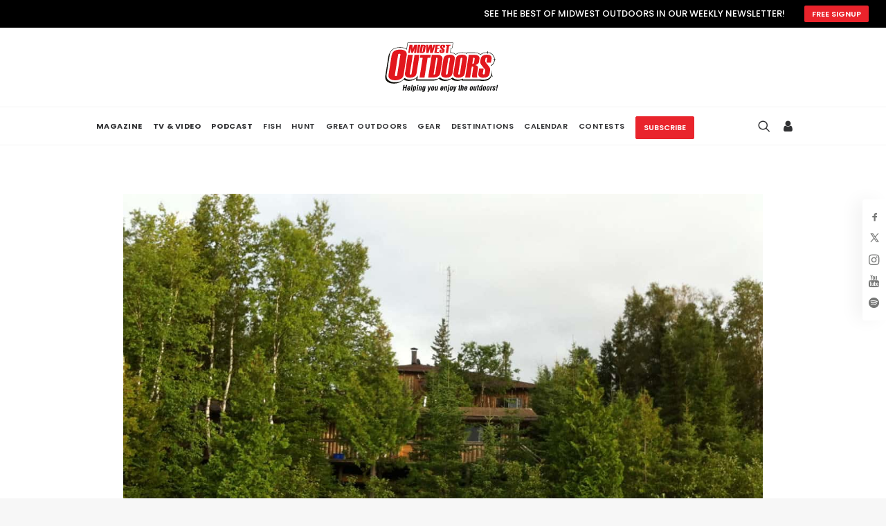

--- FILE ---
content_type: text/html; charset=UTF-8
request_url: https://midwestoutdoors.com/destinations/a-fly-in-jewel-in-the-canadian-northwoods/
body_size: 38957
content:
<!DOCTYPE html>
<html class="no-touch" lang="en-US" xmlns="http://www.w3.org/1999/xhtml">
<head> <script type="text/javascript">
/* <![CDATA[ */
var gform;gform||(document.addEventListener("gform_main_scripts_loaded",function(){gform.scriptsLoaded=!0}),document.addEventListener("gform/theme/scripts_loaded",function(){gform.themeScriptsLoaded=!0}),window.addEventListener("DOMContentLoaded",function(){gform.domLoaded=!0}),gform={domLoaded:!1,scriptsLoaded:!1,themeScriptsLoaded:!1,isFormEditor:()=>"function"==typeof InitializeEditor,callIfLoaded:function(o){return!(!gform.domLoaded||!gform.scriptsLoaded||!gform.themeScriptsLoaded&&!gform.isFormEditor()||(gform.isFormEditor()&&console.warn("The use of gform.initializeOnLoaded() is deprecated in the form editor context and will be removed in Gravity Forms 3.1."),o(),0))},initializeOnLoaded:function(o){gform.callIfLoaded(o)||(document.addEventListener("gform_main_scripts_loaded",()=>{gform.scriptsLoaded=!0,gform.callIfLoaded(o)}),document.addEventListener("gform/theme/scripts_loaded",()=>{gform.themeScriptsLoaded=!0,gform.callIfLoaded(o)}),window.addEventListener("DOMContentLoaded",()=>{gform.domLoaded=!0,gform.callIfLoaded(o)}))},hooks:{action:{},filter:{}},addAction:function(o,r,e,t){gform.addHook("action",o,r,e,t)},addFilter:function(o,r,e,t){gform.addHook("filter",o,r,e,t)},doAction:function(o){gform.doHook("action",o,arguments)},applyFilters:function(o){return gform.doHook("filter",o,arguments)},removeAction:function(o,r){gform.removeHook("action",o,r)},removeFilter:function(o,r,e){gform.removeHook("filter",o,r,e)},addHook:function(o,r,e,t,n){null==gform.hooks[o][r]&&(gform.hooks[o][r]=[]);var d=gform.hooks[o][r];null==n&&(n=r+"_"+d.length),gform.hooks[o][r].push({tag:n,callable:e,priority:t=null==t?10:t})},doHook:function(r,o,e){var t;if(e=Array.prototype.slice.call(e,1),null!=gform.hooks[r][o]&&((o=gform.hooks[r][o]).sort(function(o,r){return o.priority-r.priority}),o.forEach(function(o){"function"!=typeof(t=o.callable)&&(t=window[t]),"action"==r?t.apply(null,e):e[0]=t.apply(null,e)})),"filter"==r)return e[0]},removeHook:function(o,r,t,n){var e;null!=gform.hooks[o][r]&&(e=(e=gform.hooks[o][r]).filter(function(o,r,e){return!!(null!=n&&n!=o.tag||null!=t&&t!=o.priority)}),gform.hooks[o][r]=e)}});
/* ]]> */
</script>

<!-- Google Tag Manager! -->
<script>(function(w,d,s,l,i){
w[l]=w[l]||[];w[l].push({'gtm.start': new Date().getTime(),event:'gtm.js'});var f=d.getElementsByTagName(s)[0],j=d.createElement(s),dl=l!='dataLayer'?'&l='+l:'';j.async=true;j.src='https://www.googletagmanager.com/gtm.js?id='+i+dl;f.parentNode.insertBefore(j,f);
})(window,document,'script','dataLayer','GTM-PNXLB8N');</script>
<!-- End Google Tag Manager -->

<meta http-equiv="Content-Type" content="text/html; charset=UTF-8">
<meta name="viewport" content="width=device-width, initial-scale=1">
<link rel="profile" href="http://gmpg.org/xfn/11">
<link rel="pingback" href="https://midwestoutdoors.com/xmlrpc.php">
<link rel="apple-touch-icon" sizes="180x180" href="/favicons/apple-touch-icon.png">
<link rel="icon" type="image/png" sizes="32x32" href="/favicons/favicon-32x32.png">
<link rel="icon" type="image/png" sizes="16x16" href="/favicons/favicon-16x16.png">
<link rel="manifest" href="/favicons/site.webmanifest">
<link rel="shortcut icon" href="/favicons/favicon.ico">
<meta name="msapplication-TileColor" content="#da532c">
<meta name="msapplication-config" content="/favicons/browserconfig.xml">
<meta name="theme-color" content="#ffffff">
<link rel="icon" type="image/png" href="/favicons/apple-touch-icon.png" sizes="16x16">
<link rel="icon" type="image/png" href="/favicons/apple-touch-icon.png" sizes="32x32">
<link rel="icon" type="image/png" href="/favicons/apple-touch-icon.png" sizes="96x96">
<title>A Fly-in Jewel in the Canadian Northwoods - MidWest Outdoors</title>
<meta name='robots' content='max-image-preview:large' />
	<style>img:is([sizes="auto" i], [sizes^="auto," i]) { contain-intrinsic-size: 3000px 1500px }</style>
	
<!-- This site is optimized with the Yoast SEO Premium plugin v12.1 - https://yoast.com/wordpress/plugins/seo/ -->
<link rel="canonical" href="https://midwestoutdoors.com/destinations/a-fly-in-jewel-in-the-canadian-northwoods/" />
<meta property="og:locale" content="en_US" />
<meta property="og:type" content="article" />
<meta property="og:title" content="A Fly-in Jewel in the Canadian Northwoods - MidWest Outdoors" />
<meta property="og:description" content="Pushing toward the end of July, the cool, serene Tuesday morning broke with utter calm accentuated by flitting chickadees. A &hellip;" />
<meta property="og:url" content="https://midwestoutdoors.com/destinations/a-fly-in-jewel-in-the-canadian-northwoods/" />
<meta property="og:site_name" content="MidWest Outdoors" />
<meta property="article:publisher" content="https://www.facebook.com/MidwestOutdoorsTV" />
<meta property="article:section" content="Radio Podcasts" />
<meta property="og:image" content="https://midwestoutdoors.com/wp-content/uploads/2016/01/Nagurka-AJewel2-137x186.jpg" />
<meta property="og:image:secure_url" content="https://midwestoutdoors.com/wp-content/uploads/2016/01/Nagurka-AJewel2-137x186.jpg" />
<meta name="twitter:card" content="summary" />
<meta name="twitter:description" content="Pushing toward the end of July, the cool, serene Tuesday morning broke with utter calm accentuated by flitting chickadees. A [&hellip;]" />
<meta name="twitter:title" content="A Fly-in Jewel in the Canadian Northwoods - MidWest Outdoors" />
<meta name="twitter:site" content="@MWOutdoor" />
<meta name="twitter:image" content="https://midwestoutdoors.com/wp-content/uploads/2016/01/Nagurka-AJewel2-137x186.jpg" />
<meta name="twitter:creator" content="@MWOutdoor" />
<script type='application/ld+json' class='yoast-schema-graph yoast-schema-graph--main'>{"@context":"https://schema.org","@graph":[{"@type":"WebSite","@id":"https://midwestoutdoors.com/#website","url":"https://midwestoutdoors.com/","name":"MidWest Outdoors","potentialAction":{"@type":"SearchAction","target":"https://midwestoutdoors.com/?s={search_term_string}","query-input":"required name=search_term_string"}},{"@type":"ImageObject","@id":"https://midwestoutdoors.com/destinations/a-fly-in-jewel-in-the-canadian-northwoods/#primaryimage","url":"https://midwestoutdoors.com/wp-content/uploads/2016/01/Nagurka-AJewel2.jpg","width":450,"height":609},{"@type":"WebPage","@id":"https://midwestoutdoors.com/destinations/a-fly-in-jewel-in-the-canadian-northwoods/#webpage","url":"https://midwestoutdoors.com/destinations/a-fly-in-jewel-in-the-canadian-northwoods/","inLanguage":"en-US","name":"A Fly-in Jewel in the Canadian Northwoods - MidWest Outdoors","isPartOf":{"@id":"https://midwestoutdoors.com/#website"},"primaryImageOfPage":{"@id":"https://midwestoutdoors.com/destinations/a-fly-in-jewel-in-the-canadian-northwoods/#primaryimage"},"datePublished":"2016-01-01T22:40:57-06:00","dateModified":"2018-05-31T20:02:37-05:00"}]}</script>
<!-- / Yoast SEO Premium plugin. -->

<link rel='dns-prefetch' href='//flux.broadstreet.ai' />
<link rel='dns-prefetch' href='//cdn.broadstreetads.com' />
<link rel='dns-prefetch' href='//www.googletagmanager.com' />
<link rel='dns-prefetch' href='//www.youtube.com' />
<link rel='dns-prefetch' href='//fonts.googleapis.com' />
<link rel="alternate" type="application/rss+xml" title="MidWest Outdoors &raquo; Feed" href="https://midwestoutdoors.com/feed/" />
<link rel="alternate" type="application/rss+xml" title="MidWest Outdoors &raquo; Comments Feed" href="https://midwestoutdoors.com/comments/feed/" />
<link rel="alternate" type="text/calendar" title="MidWest Outdoors &raquo; iCal Feed" href="https://midwestoutdoors.com/events/?ical=1" />
<link rel="alternate" type="application/rss+xml" title="MidWest Outdoors &raquo; A Fly-in Jewel in the Canadian Northwoods Comments Feed" href="https://midwestoutdoors.com/destinations/a-fly-in-jewel-in-the-canadian-northwoods/feed/" />
<script type="text/javascript">
/* <![CDATA[ */
window._wpemojiSettings = {"baseUrl":"https:\/\/s.w.org\/images\/core\/emoji\/16.0.1\/72x72\/","ext":".png","svgUrl":"https:\/\/s.w.org\/images\/core\/emoji\/16.0.1\/svg\/","svgExt":".svg","source":{"concatemoji":"https:\/\/midwestoutdoors.com\/wp-includes\/js\/wp-emoji-release.min.js?ver=6.8.3"}};
/*! This file is auto-generated */
!function(s,n){var o,i,e;function c(e){try{var t={supportTests:e,timestamp:(new Date).valueOf()};sessionStorage.setItem(o,JSON.stringify(t))}catch(e){}}function p(e,t,n){e.clearRect(0,0,e.canvas.width,e.canvas.height),e.fillText(t,0,0);var t=new Uint32Array(e.getImageData(0,0,e.canvas.width,e.canvas.height).data),a=(e.clearRect(0,0,e.canvas.width,e.canvas.height),e.fillText(n,0,0),new Uint32Array(e.getImageData(0,0,e.canvas.width,e.canvas.height).data));return t.every(function(e,t){return e===a[t]})}function u(e,t){e.clearRect(0,0,e.canvas.width,e.canvas.height),e.fillText(t,0,0);for(var n=e.getImageData(16,16,1,1),a=0;a<n.data.length;a++)if(0!==n.data[a])return!1;return!0}function f(e,t,n,a){switch(t){case"flag":return n(e,"\ud83c\udff3\ufe0f\u200d\u26a7\ufe0f","\ud83c\udff3\ufe0f\u200b\u26a7\ufe0f")?!1:!n(e,"\ud83c\udde8\ud83c\uddf6","\ud83c\udde8\u200b\ud83c\uddf6")&&!n(e,"\ud83c\udff4\udb40\udc67\udb40\udc62\udb40\udc65\udb40\udc6e\udb40\udc67\udb40\udc7f","\ud83c\udff4\u200b\udb40\udc67\u200b\udb40\udc62\u200b\udb40\udc65\u200b\udb40\udc6e\u200b\udb40\udc67\u200b\udb40\udc7f");case"emoji":return!a(e,"\ud83e\udedf")}return!1}function g(e,t,n,a){var r="undefined"!=typeof WorkerGlobalScope&&self instanceof WorkerGlobalScope?new OffscreenCanvas(300,150):s.createElement("canvas"),o=r.getContext("2d",{willReadFrequently:!0}),i=(o.textBaseline="top",o.font="600 32px Arial",{});return e.forEach(function(e){i[e]=t(o,e,n,a)}),i}function t(e){var t=s.createElement("script");t.src=e,t.defer=!0,s.head.appendChild(t)}"undefined"!=typeof Promise&&(o="wpEmojiSettingsSupports",i=["flag","emoji"],n.supports={everything:!0,everythingExceptFlag:!0},e=new Promise(function(e){s.addEventListener("DOMContentLoaded",e,{once:!0})}),new Promise(function(t){var n=function(){try{var e=JSON.parse(sessionStorage.getItem(o));if("object"==typeof e&&"number"==typeof e.timestamp&&(new Date).valueOf()<e.timestamp+604800&&"object"==typeof e.supportTests)return e.supportTests}catch(e){}return null}();if(!n){if("undefined"!=typeof Worker&&"undefined"!=typeof OffscreenCanvas&&"undefined"!=typeof URL&&URL.createObjectURL&&"undefined"!=typeof Blob)try{var e="postMessage("+g.toString()+"("+[JSON.stringify(i),f.toString(),p.toString(),u.toString()].join(",")+"));",a=new Blob([e],{type:"text/javascript"}),r=new Worker(URL.createObjectURL(a),{name:"wpTestEmojiSupports"});return void(r.onmessage=function(e){c(n=e.data),r.terminate(),t(n)})}catch(e){}c(n=g(i,f,p,u))}t(n)}).then(function(e){for(var t in e)n.supports[t]=e[t],n.supports.everything=n.supports.everything&&n.supports[t],"flag"!==t&&(n.supports.everythingExceptFlag=n.supports.everythingExceptFlag&&n.supports[t]);n.supports.everythingExceptFlag=n.supports.everythingExceptFlag&&!n.supports.flag,n.DOMReady=!1,n.readyCallback=function(){n.DOMReady=!0}}).then(function(){return e}).then(function(){var e;n.supports.everything||(n.readyCallback(),(e=n.source||{}).concatemoji?t(e.concatemoji):e.wpemoji&&e.twemoji&&(t(e.twemoji),t(e.wpemoji)))}))}((window,document),window._wpemojiSettings);
/* ]]> */
</script>
<link rel='stylesheet' id='tribe-events-pro-mini-calendar-block-styles-css' href='https://midwestoutdoors.com/wp-content/plugins/events-calendar-pro/build/css/tribe-events-pro-mini-calendar-block.css?ver=7.7.8' type='text/css' media='all' />
<style id='wp-emoji-styles-inline-css' type='text/css'>

	img.wp-smiley, img.emoji {
		display: inline !important;
		border: none !important;
		box-shadow: none !important;
		height: 1em !important;
		width: 1em !important;
		margin: 0 0.07em !important;
		vertical-align: -0.1em !important;
		background: none !important;
		padding: 0 !important;
	}
</style>
<link rel='stylesheet' id='wp-block-library-css' href='https://midwestoutdoors.com/wp-includes/css/dist/block-library/style.min.css?ver=6.8.3' type='text/css' media='all' />
<style id='classic-theme-styles-inline-css' type='text/css'>
/*! This file is auto-generated */
.wp-block-button__link{color:#fff;background-color:#32373c;border-radius:9999px;box-shadow:none;text-decoration:none;padding:calc(.667em + 2px) calc(1.333em + 2px);font-size:1.125em}.wp-block-file__button{background:#32373c;color:#fff;text-decoration:none}
</style>
<link rel='stylesheet' id='wpda_youtube_gutenberg_css-css' href='https://midwestoutdoors.com/wp-content/plugins/youtube-video-player/admin/gutenberg/style.css?ver=6.8.3' type='text/css' media='all' />
<link rel='stylesheet' id='me-spr-block-styles-css' href='https://midwestoutdoors.com/wp-content/plugins/simple-post-redirect//css/block-styles.min.css?ver=6.8.3' type='text/css' media='all' />
<style id='global-styles-inline-css' type='text/css'>
:root{--wp--preset--aspect-ratio--square: 1;--wp--preset--aspect-ratio--4-3: 4/3;--wp--preset--aspect-ratio--3-4: 3/4;--wp--preset--aspect-ratio--3-2: 3/2;--wp--preset--aspect-ratio--2-3: 2/3;--wp--preset--aspect-ratio--16-9: 16/9;--wp--preset--aspect-ratio--9-16: 9/16;--wp--preset--color--black: #000000;--wp--preset--color--cyan-bluish-gray: #abb8c3;--wp--preset--color--white: #ffffff;--wp--preset--color--pale-pink: #f78da7;--wp--preset--color--vivid-red: #cf2e2e;--wp--preset--color--luminous-vivid-orange: #ff6900;--wp--preset--color--luminous-vivid-amber: #fcb900;--wp--preset--color--light-green-cyan: #7bdcb5;--wp--preset--color--vivid-green-cyan: #00d084;--wp--preset--color--pale-cyan-blue: #8ed1fc;--wp--preset--color--vivid-cyan-blue: #0693e3;--wp--preset--color--vivid-purple: #9b51e0;--wp--preset--gradient--vivid-cyan-blue-to-vivid-purple: linear-gradient(135deg,rgba(6,147,227,1) 0%,rgb(155,81,224) 100%);--wp--preset--gradient--light-green-cyan-to-vivid-green-cyan: linear-gradient(135deg,rgb(122,220,180) 0%,rgb(0,208,130) 100%);--wp--preset--gradient--luminous-vivid-amber-to-luminous-vivid-orange: linear-gradient(135deg,rgba(252,185,0,1) 0%,rgba(255,105,0,1) 100%);--wp--preset--gradient--luminous-vivid-orange-to-vivid-red: linear-gradient(135deg,rgba(255,105,0,1) 0%,rgb(207,46,46) 100%);--wp--preset--gradient--very-light-gray-to-cyan-bluish-gray: linear-gradient(135deg,rgb(238,238,238) 0%,rgb(169,184,195) 100%);--wp--preset--gradient--cool-to-warm-spectrum: linear-gradient(135deg,rgb(74,234,220) 0%,rgb(151,120,209) 20%,rgb(207,42,186) 40%,rgb(238,44,130) 60%,rgb(251,105,98) 80%,rgb(254,248,76) 100%);--wp--preset--gradient--blush-light-purple: linear-gradient(135deg,rgb(255,206,236) 0%,rgb(152,150,240) 100%);--wp--preset--gradient--blush-bordeaux: linear-gradient(135deg,rgb(254,205,165) 0%,rgb(254,45,45) 50%,rgb(107,0,62) 100%);--wp--preset--gradient--luminous-dusk: linear-gradient(135deg,rgb(255,203,112) 0%,rgb(199,81,192) 50%,rgb(65,88,208) 100%);--wp--preset--gradient--pale-ocean: linear-gradient(135deg,rgb(255,245,203) 0%,rgb(182,227,212) 50%,rgb(51,167,181) 100%);--wp--preset--gradient--electric-grass: linear-gradient(135deg,rgb(202,248,128) 0%,rgb(113,206,126) 100%);--wp--preset--gradient--midnight: linear-gradient(135deg,rgb(2,3,129) 0%,rgb(40,116,252) 100%);--wp--preset--font-size--small: 13px;--wp--preset--font-size--medium: 20px;--wp--preset--font-size--large: 36px;--wp--preset--font-size--x-large: 42px;--wp--preset--spacing--20: 0.44rem;--wp--preset--spacing--30: 0.67rem;--wp--preset--spacing--40: 1rem;--wp--preset--spacing--50: 1.5rem;--wp--preset--spacing--60: 2.25rem;--wp--preset--spacing--70: 3.38rem;--wp--preset--spacing--80: 5.06rem;--wp--preset--shadow--natural: 6px 6px 9px rgba(0, 0, 0, 0.2);--wp--preset--shadow--deep: 12px 12px 50px rgba(0, 0, 0, 0.4);--wp--preset--shadow--sharp: 6px 6px 0px rgba(0, 0, 0, 0.2);--wp--preset--shadow--outlined: 6px 6px 0px -3px rgba(255, 255, 255, 1), 6px 6px rgba(0, 0, 0, 1);--wp--preset--shadow--crisp: 6px 6px 0px rgba(0, 0, 0, 1);}:where(.is-layout-flex){gap: 0.5em;}:where(.is-layout-grid){gap: 0.5em;}body .is-layout-flex{display: flex;}.is-layout-flex{flex-wrap: wrap;align-items: center;}.is-layout-flex > :is(*, div){margin: 0;}body .is-layout-grid{display: grid;}.is-layout-grid > :is(*, div){margin: 0;}:where(.wp-block-columns.is-layout-flex){gap: 2em;}:where(.wp-block-columns.is-layout-grid){gap: 2em;}:where(.wp-block-post-template.is-layout-flex){gap: 1.25em;}:where(.wp-block-post-template.is-layout-grid){gap: 1.25em;}.has-black-color{color: var(--wp--preset--color--black) !important;}.has-cyan-bluish-gray-color{color: var(--wp--preset--color--cyan-bluish-gray) !important;}.has-white-color{color: var(--wp--preset--color--white) !important;}.has-pale-pink-color{color: var(--wp--preset--color--pale-pink) !important;}.has-vivid-red-color{color: var(--wp--preset--color--vivid-red) !important;}.has-luminous-vivid-orange-color{color: var(--wp--preset--color--luminous-vivid-orange) !important;}.has-luminous-vivid-amber-color{color: var(--wp--preset--color--luminous-vivid-amber) !important;}.has-light-green-cyan-color{color: var(--wp--preset--color--light-green-cyan) !important;}.has-vivid-green-cyan-color{color: var(--wp--preset--color--vivid-green-cyan) !important;}.has-pale-cyan-blue-color{color: var(--wp--preset--color--pale-cyan-blue) !important;}.has-vivid-cyan-blue-color{color: var(--wp--preset--color--vivid-cyan-blue) !important;}.has-vivid-purple-color{color: var(--wp--preset--color--vivid-purple) !important;}.has-black-background-color{background-color: var(--wp--preset--color--black) !important;}.has-cyan-bluish-gray-background-color{background-color: var(--wp--preset--color--cyan-bluish-gray) !important;}.has-white-background-color{background-color: var(--wp--preset--color--white) !important;}.has-pale-pink-background-color{background-color: var(--wp--preset--color--pale-pink) !important;}.has-vivid-red-background-color{background-color: var(--wp--preset--color--vivid-red) !important;}.has-luminous-vivid-orange-background-color{background-color: var(--wp--preset--color--luminous-vivid-orange) !important;}.has-luminous-vivid-amber-background-color{background-color: var(--wp--preset--color--luminous-vivid-amber) !important;}.has-light-green-cyan-background-color{background-color: var(--wp--preset--color--light-green-cyan) !important;}.has-vivid-green-cyan-background-color{background-color: var(--wp--preset--color--vivid-green-cyan) !important;}.has-pale-cyan-blue-background-color{background-color: var(--wp--preset--color--pale-cyan-blue) !important;}.has-vivid-cyan-blue-background-color{background-color: var(--wp--preset--color--vivid-cyan-blue) !important;}.has-vivid-purple-background-color{background-color: var(--wp--preset--color--vivid-purple) !important;}.has-black-border-color{border-color: var(--wp--preset--color--black) !important;}.has-cyan-bluish-gray-border-color{border-color: var(--wp--preset--color--cyan-bluish-gray) !important;}.has-white-border-color{border-color: var(--wp--preset--color--white) !important;}.has-pale-pink-border-color{border-color: var(--wp--preset--color--pale-pink) !important;}.has-vivid-red-border-color{border-color: var(--wp--preset--color--vivid-red) !important;}.has-luminous-vivid-orange-border-color{border-color: var(--wp--preset--color--luminous-vivid-orange) !important;}.has-luminous-vivid-amber-border-color{border-color: var(--wp--preset--color--luminous-vivid-amber) !important;}.has-light-green-cyan-border-color{border-color: var(--wp--preset--color--light-green-cyan) !important;}.has-vivid-green-cyan-border-color{border-color: var(--wp--preset--color--vivid-green-cyan) !important;}.has-pale-cyan-blue-border-color{border-color: var(--wp--preset--color--pale-cyan-blue) !important;}.has-vivid-cyan-blue-border-color{border-color: var(--wp--preset--color--vivid-cyan-blue) !important;}.has-vivid-purple-border-color{border-color: var(--wp--preset--color--vivid-purple) !important;}.has-vivid-cyan-blue-to-vivid-purple-gradient-background{background: var(--wp--preset--gradient--vivid-cyan-blue-to-vivid-purple) !important;}.has-light-green-cyan-to-vivid-green-cyan-gradient-background{background: var(--wp--preset--gradient--light-green-cyan-to-vivid-green-cyan) !important;}.has-luminous-vivid-amber-to-luminous-vivid-orange-gradient-background{background: var(--wp--preset--gradient--luminous-vivid-amber-to-luminous-vivid-orange) !important;}.has-luminous-vivid-orange-to-vivid-red-gradient-background{background: var(--wp--preset--gradient--luminous-vivid-orange-to-vivid-red) !important;}.has-very-light-gray-to-cyan-bluish-gray-gradient-background{background: var(--wp--preset--gradient--very-light-gray-to-cyan-bluish-gray) !important;}.has-cool-to-warm-spectrum-gradient-background{background: var(--wp--preset--gradient--cool-to-warm-spectrum) !important;}.has-blush-light-purple-gradient-background{background: var(--wp--preset--gradient--blush-light-purple) !important;}.has-blush-bordeaux-gradient-background{background: var(--wp--preset--gradient--blush-bordeaux) !important;}.has-luminous-dusk-gradient-background{background: var(--wp--preset--gradient--luminous-dusk) !important;}.has-pale-ocean-gradient-background{background: var(--wp--preset--gradient--pale-ocean) !important;}.has-electric-grass-gradient-background{background: var(--wp--preset--gradient--electric-grass) !important;}.has-midnight-gradient-background{background: var(--wp--preset--gradient--midnight) !important;}.has-small-font-size{font-size: var(--wp--preset--font-size--small) !important;}.has-medium-font-size{font-size: var(--wp--preset--font-size--medium) !important;}.has-large-font-size{font-size: var(--wp--preset--font-size--large) !important;}.has-x-large-font-size{font-size: var(--wp--preset--font-size--x-large) !important;}
:where(.wp-block-post-template.is-layout-flex){gap: 1.25em;}:where(.wp-block-post-template.is-layout-grid){gap: 1.25em;}
:where(.wp-block-columns.is-layout-flex){gap: 2em;}:where(.wp-block-columns.is-layout-grid){gap: 2em;}
:root :where(.wp-block-pullquote){font-size: 1.5em;line-height: 1.6;}
</style>
<link rel='stylesheet' id='uncodefont-google-css' href='//fonts.googleapis.com/css?family=Poppins%3A300%2Cregular%2C500%2C600%2C700%7CDroid+Serif%3Aregular%2Citalic%2C700%2C700italic%7CDosis%3A200%2C300%2Cregular%2C500%2C600%2C700%2C800%7CPlayfair+Display%3Aregular%2Citalic%2C700%2C700italic%2C900%2C900italic%7COswald%3A300%2Cregular%2C700%7CRoboto%3A100%2C100italic%2C300%2C300italic%2Cregular%2Citalic%2C500%2C500italic%2C700%2C700italic%2C900%2C900italic%7CNunito%3A200%2C200italic%2C300%2C300italic%2Cregular%2Citalic%2C600%2C600italic%2C700%2C700italic%2C900%2C900italic%7CMontserrat%3A100%2C100italic%2C200%2C200italic%2C300%2C300italic%2Cregular%2Citalic%2C500%2C500italic%2C600%2C600italic%2C700%2C700italic%2C800%2C800italic%2C900%2C900italic%7CDomine%3Aregular%2C700%7CAnton%3Aregular%7CRambla%3Aregular%2Citalic%2C700%2C700italic&#038;subset=devanagari%2Clatin-ext%2Clatin%2Ccyrillic%2Cvietnamese%2Cgreek%2Ccyrillic-ext%2Cgreek-ext&#038;ver=2.9.4.4' type='text/css' media='all' />
<style id='woocommerce-inline-inline-css' type='text/css'>
.woocommerce form .form-row .required { visibility: visible; }
</style>
<link rel='stylesheet' id='brands-styles-css' href='https://midwestoutdoors.com/wp-content/plugins/woocommerce/assets/css/brands.css?ver=10.2.2' type='text/css' media='all' />
<link rel='stylesheet' id='wc-memberships-frontend-css' href='https://midwestoutdoors.com/wp-content/plugins/woocommerce-memberships/assets/css/frontend/wc-memberships-frontend.min.css?ver=1.12.2' type='text/css' media='all' />
<link rel='stylesheet' id='uncode-style-css' href='https://midwestoutdoors.com/wp-content/themes/uncode/library/css/style.css?ver=1.0.0' type='text/css' media='all' />
<style id='uncode-style-inline-css' type='text/css'>

@media (max-width: 959px) { .navbar-brand > * { height: 50px !important;}}
@media (min-width: 960px) { .limit-width { max-width: 1296px; margin: auto;}}
.menu-primary ul.menu-smart > li > a, .menu-primary ul.menu-smart li.dropdown > a, .menu-primary ul.menu-smart li.mega-menu > a, .vmenu-container ul.menu-smart > li > a, .vmenu-container ul.menu-smart li.dropdown > a { text-transform: uppercase; }
.menu-primary ul.menu-smart ul a, .vmenu-container ul.menu-smart ul a { text-transform: uppercase; }
body.menu-custom-padding .col-lg-0.logo-container, body.menu-custom-padding .col-lg-2.logo-container, body.menu-custom-padding .col-lg-12 .logo-container, body.menu-custom-padding .col-lg-4.logo-container { padding-top: 9px; padding-bottom: 9px; }
body.menu-custom-padding .col-lg-0.logo-container.shrinked, body.menu-custom-padding .col-lg-2.logo-container.shrinked, body.menu-custom-padding .col-lg-12 .logo-container.shrinked, body.menu-custom-padding .col-lg-4.logo-container.shrinked { padding-top: 0px; padding-bottom: 0px; }
@media (max-width: 959px) { body.menu-custom-padding .menu-container .logo-container { padding-top: 9px !important; padding-bottom: 9px !important; } }
#changer-back-color { transition: background-color 1000ms cubic-bezier(0.25, 1, 0.5, 1) !important; } #changer-back-color > div { transition: opacity 1000ms cubic-bezier(0.25, 1, 0.5, 1) !important; } body.bg-changer-init.disable-hover .main-wrapper .style-light,  body.bg-changer-init.disable-hover .main-wrapper .style-light h1,  body.bg-changer-init.disable-hover .main-wrapper .style-light h2, body.bg-changer-init.disable-hover .main-wrapper .style-light h3, body.bg-changer-init.disable-hover .main-wrapper .style-light h4, body.bg-changer-init.disable-hover .main-wrapper .style-light h5, body.bg-changer-init.disable-hover .main-wrapper .style-light h6, body.bg-changer-init.disable-hover .main-wrapper .style-light a, body.bg-changer-init.disable-hover .main-wrapper .style-dark, body.bg-changer-init.disable-hover .main-wrapper .style-dark h1, body.bg-changer-init.disable-hover .main-wrapper .style-dark h2, body.bg-changer-init.disable-hover .main-wrapper .style-dark h3, body.bg-changer-init.disable-hover .main-wrapper .style-dark h4, body.bg-changer-init.disable-hover .main-wrapper .style-dark h5, body.bg-changer-init.disable-hover .main-wrapper .style-dark h6, body.bg-changer-init.disable-hover .main-wrapper .style-dark a { transition: color 1000ms cubic-bezier(0.25, 1, 0.5, 1) !important; }
</style>
<link rel='stylesheet' id='uncode-custom-style-css' href='https://midwestoutdoors.com/wp-content/themes/uncode/library/css/style-custom.css?ver=2.9.4.5' type='text/css' media='all' />
<style id='uncode-custom-style-inline-css' type='text/css'>
.tmb-carousel .t-overlay-text.no-block-padding {position:absolute;bottom:0;left:0;}.tmb .t-entry-visual .t-overlay-text .t-entry > *:first-child {margin-top:10px !important;}.strongmwo p em {font-weight:900 !important;letter-spacing:-1px !important;}
</style>
<link rel='stylesheet' id='child-style-css' href='https://midwestoutdoors.com/wp-content/themes/uncode-child/style.css?ver=1.0.0' type='text/css' media='all' />
<link rel='stylesheet' id='dflip-style-css' href='https://midwestoutdoors.com/wp-content/plugins/dflip/assets/css/dflip.min.css?ver=2.3.58' type='text/css' media='all' />
<link rel='stylesheet' id='uncode-woocommerce-css' href='https://midwestoutdoors.com/wp-content/themes/uncode/library/css/woocommerce.css?ver=2.9.4.5' type='text/css' media='all' />
<link rel='stylesheet' id='uncode-icons-css' href='https://midwestoutdoors.com/wp-content/themes/uncode/library/css/uncode-icons.css?ver=2.9.4.5' type='text/css' media='all' />
<link rel='stylesheet' id='dashicons-css' href='https://midwestoutdoors.com/wp-includes/css/dashicons.min.css?ver=6.8.3' type='text/css' media='all' />
<link rel='stylesheet' id='thickbox-css' href='https://midwestoutdoors.com/wp-includes/js/thickbox/thickbox.css?ver=6.8.3' type='text/css' media='all' />
<link rel='stylesheet' id='front_end_youtube_style-css' href='https://midwestoutdoors.com/wp-content/plugins/youtube-video-player/front_end/styles/baze_styles_youtube.css?ver=6.8.3' type='text/css' media='all' />
<script type="text/javascript" src="https://midwestoutdoors.com/wp-includes/js/jquery/jquery.min.js?ver=3.7.1" id="jquery-core-js"></script>
<script type="text/javascript" src="https://midwestoutdoors.com/wp-includes/js/jquery/jquery-migrate.min.js?ver=3.4.1" id="jquery-migrate-js"></script>
<script type="text/javascript" src="//flux.broadstreet.ai/emit/9108.js?ver=1.0.0" id="broadstreet-analytics-js" async="async" data-wp-strategy="async"></script>
<script async data-cfasync='false' type="text/javascript" src="//cdn.broadstreetads.com/init-2.min.js?v=1.51.10&amp;ver=6.8.3" id="broadstreet-init-js"></script>
<script type="text/javascript" id="gfpd-js-js-extra">
/* <![CDATA[ */
var gfpd_strings = {"button_message":"Processing, please wait...","currently_uploading":"Please wait for the uploading to complete","excluded_form_ids":""};
/* ]]> */
</script>
<script type="text/javascript" src="https://midwestoutdoors.com/wp-content/plugins/gf-prevent-duplicates/js/gfpreventduplicates.js?ver=6.8.3" id="gfpd-js-js"></script>
<script type="text/javascript" src="https://midwestoutdoors.com/wp-content/plugins/woocommerce/assets/js/jquery-blockui/jquery.blockUI.min.js?ver=2.7.0-wc.10.2.2" id="jquery-blockui-js" data-wp-strategy="defer"></script>
<script type="text/javascript" id="wc-add-to-cart-js-extra">
/* <![CDATA[ */
var wc_add_to_cart_params = {"ajax_url":"\/wp-admin\/admin-ajax.php","wc_ajax_url":"\/?wc-ajax=%%endpoint%%","i18n_view_cart":"View cart","cart_url":"https:\/\/midwestoutdoors.com\/cart\/","is_cart":"","cart_redirect_after_add":"no"};
/* ]]> */
</script>
<script type="text/javascript" src="https://midwestoutdoors.com/wp-content/plugins/woocommerce/assets/js/frontend/add-to-cart.min.js?ver=10.2.2" id="wc-add-to-cart-js" data-wp-strategy="defer"></script>
<script type="text/javascript" src="https://midwestoutdoors.com/wp-content/plugins/woocommerce/assets/js/js-cookie/js.cookie.min.js?ver=2.1.4-wc.10.2.2" id="js-cookie-js" data-wp-strategy="defer"></script>
<script type="text/javascript" id="woocommerce-js-extra">
/* <![CDATA[ */
var woocommerce_params = {"ajax_url":"\/wp-admin\/admin-ajax.php","wc_ajax_url":"\/?wc-ajax=%%endpoint%%","i18n_password_show":"Show password","i18n_password_hide":"Hide password"};
/* ]]> */
</script>
<script type="text/javascript" src="https://midwestoutdoors.com/wp-content/plugins/woocommerce/assets/js/frontend/woocommerce.min.js?ver=10.2.2" id="woocommerce-js" defer="defer" data-wp-strategy="defer"></script>
<script type="text/javascript" src="https://midwestoutdoors.com/wp-content/plugins/uncode-js_composer/assets/js/vendors/woocommerce-add-to-cart.js?ver=8.5" id="vc_woocommerce-add-to-cart-js-js"></script>
<script type="text/javascript" src="/wp-content/themes/uncode/library/js/ai-uncode.min.js" id="uncodeAI" data-home="/" data-path="/" data-breakpoints-images="258,516,720,1032,1440,2064" id="ai-uncode-js"></script>
<script type="text/javascript" id="uncode-init-js-extra">
/* <![CDATA[ */
var SiteParameters = {"days":"days","hours":"hours","minutes":"minutes","seconds":"seconds","constant_scroll":"on","scroll_speed":"2","parallax_factor":"0.25","loading":"Loading\u2026","slide_name":"slide","slide_footer":"footer","ajax_url":"https:\/\/midwestoutdoors.com\/wp-admin\/admin-ajax.php","nonce_adaptive_images":"5c31709d6d","nonce_srcset_async":"9e6de20579","enable_debug":"","block_mobile_videos":"","is_frontend_editor":"","main_width":["1300","px"],"mobile_parallax_allowed":"","listen_for_screen_update":"1","wireframes_plugin_active":"1","sticky_elements":"off","resize_quality":"90","register_metadata":"","bg_changer_time":"1000","update_wc_fragments":"1","optimize_shortpixel_image":"","menu_mobile_offcanvas_gap":"45","custom_cursor_selector":"[href], .trigger-overlay, .owl-next, .owl-prev, .owl-dot, input[type=\"submit\"], input[type=\"checkbox\"], button[type=\"submit\"], a[class^=\"ilightbox\"], .ilightbox-thumbnail, .ilightbox-prev, .ilightbox-next, .overlay-close, .unmodal-close, .qty-inset > span, .share-button li, .uncode-post-titles .tmb.tmb-click-area, .btn-link, .tmb-click-row .t-inside, .lg-outer button, .lg-thumb img, a[data-lbox], .uncode-close-offcanvas-overlay, .uncode-nav-next, .uncode-nav-prev, .uncode-nav-index","mobile_parallax_animation":"","lbox_enhanced":"","native_media_player":"1","vimeoPlayerParams":"?autoplay=0","ajax_filter_key_search":"key","ajax_filter_key_unfilter":"unfilter","index_pagination_disable_scroll":"","index_pagination_scroll_to":"","uncode_wc_popup_cart_qty":"","disable_hover_hack":"","uncode_nocookie":"","menuHideOnClick":"1","smoothScroll":"on","smoothScrollDisableHover":"","smoothScrollQuery":"960","uncode_force_onepage_dots":"","uncode_smooth_scroll_safe":"","uncode_lb_add_galleries":", .gallery","uncode_lb_add_items":", .gallery .gallery-item a","uncode_prev_label":"Previous","uncode_next_label":"Next","uncode_slide_label":"Slide","uncode_share_label":"Share on %","uncode_has_ligatures":"","uncode_is_accessible":"","uncode_carousel_itemSelector":"*:not(.hidden)","uncode_adaptive":"1","ai_breakpoints":"258,516,720,1032,1440,2064","uncode_limit_width":"1296px"};
/* ]]> */
</script>
<script type="text/javascript" src="https://midwestoutdoors.com/wp-content/themes/uncode/library/js/init.min.js?ver=2.9.4.5" id="uncode-init-js"></script>

<!-- Google tag (gtag.js) snippet added by Site Kit -->
<!-- Google Analytics snippet added by Site Kit -->
<script type="text/javascript" src="https://www.googletagmanager.com/gtag/js?id=G-FK1T7CR00Z" id="google_gtagjs-js" async></script>
<script type="text/javascript" id="google_gtagjs-js-after">
/* <![CDATA[ */
window.dataLayer = window.dataLayer || [];function gtag(){dataLayer.push(arguments);}
gtag("set","linker",{"domains":["midwestoutdoors.com"]});
gtag("js", new Date());
gtag("set", "developer_id.dZTNiMT", true);
gtag("config", "G-FK1T7CR00Z");
/* ]]> */
</script>
<script type="text/javascript" src="https://midwestoutdoors.com/wp-content/plugins/youtube-video-player/front_end/scripts/youtube_embed_front_end.js?ver=6.8.3" id="youtube_front_end_api_js-js"></script>
<script type="text/javascript" src="https://www.youtube.com/iframe_api?ver=6.8.3" id="youtube_api_js-js"></script>
<script></script><link rel="https://api.w.org/" href="https://midwestoutdoors.com/wp-json/" /><link rel="EditURI" type="application/rsd+xml" title="RSD" href="https://midwestoutdoors.com/xmlrpc.php?rsd" />
<meta name="generator" content="WordPress 6.8.3" />
<meta name="generator" content="WooCommerce 10.2.2" />
<link rel='shortlink' href='https://midwestoutdoors.com/?p=12305' />
<link rel="alternate" title="oEmbed (JSON)" type="application/json+oembed" href="https://midwestoutdoors.com/wp-json/oembed/1.0/embed?url=https%3A%2F%2Fmidwestoutdoors.com%2Fdestinations%2Fa-fly-in-jewel-in-the-canadian-northwoods%2F" />
<link rel="alternate" title="oEmbed (XML)" type="text/xml+oembed" href="https://midwestoutdoors.com/wp-json/oembed/1.0/embed?url=https%3A%2F%2Fmidwestoutdoors.com%2Fdestinations%2Fa-fly-in-jewel-in-the-canadian-northwoods%2F&#038;format=xml" />

<!-- This site is using AdRotate v5.8.11 Professional to display their advertisements - https://ajdg.solutions/ -->
<!-- AdRotate header -->
<!-- Google Tag Manager --> <script>(function(w,d,s,l,i){w[l]=w[l]||[];w[l].push({'gtm.start': new Date().getTime(),event:'gtm.js'});var f=d.getElementsByTagName(s)[0], j=d.createElement(s),dl=l!='dataLayer'?'&l='+l:'';j.async=true;j.src= 'https://www.googletagmanager.com/gtm.js?id='+i+dl;f.parentNode.insertBefore(j,f); })(window,document,'script','dataLayer','GTM-PNXLB8N');</script> <!-- End Google Tag Manager -->
<!-- /AdRotate header -->

<!-- AdRotate CSS -->
<style type="text/css" media="screen">
	.gjf { margin:0px; padding:0px; overflow:hidden; line-height:1; zoom:1; }
	.gjf img { height:auto; }
	.gjf-col { position:relative; float:left; }
	.gjf-col:first-child { margin-left: 0; }
	.gjf-col:last-child { margin-right: 0; }
	@media only screen and (max-width: 480px) {
		.gjf-col, .gjf-dyn, .gjf-single { width:100%; margin-left:0; margin-right:0; }
	}
</style>
<!-- /AdRotate CSS -->

<meta name="generator" content="Site Kit by Google 1.164.0" /><meta name="tec-api-version" content="v1"><meta name="tec-api-origin" content="https://midwestoutdoors.com"><link rel="alternate" href="https://midwestoutdoors.com/wp-json/tribe/events/v1/" /><style type='text/css'>.rp4wp-related-posts ul{width:100%;padding:0;margin:0;float:left;}
.rp4wp-related-posts ul>li{list-style:none;padding:0;margin:0;padding-bottom:20px;clear:both;}
.rp4wp-related-posts ul>li>p{margin:0;padding:0;}
.rp4wp-related-post-image{width:35%;padding-right:25px;-moz-box-sizing:border-box;-webkit-box-sizing:border-box;box-sizing:border-box;float:left;}</style>
	<noscript><style>.woocommerce-product-gallery{ opacity: 1 !important; }</style></noscript>
	
<!-- Google Tag Manager snippet added by Site Kit -->
<script type="text/javascript">
/* <![CDATA[ */

			( function( w, d, s, l, i ) {
				w[l] = w[l] || [];
				w[l].push( {'gtm.start': new Date().getTime(), event: 'gtm.js'} );
				var f = d.getElementsByTagName( s )[0],
					j = d.createElement( s ), dl = l != 'dataLayer' ? '&l=' + l : '';
				j.async = true;
				j.src = 'https://www.googletagmanager.com/gtm.js?id=' + i + dl;
				f.parentNode.insertBefore( j, f );
			} )( window, document, 'script', 'dataLayer', 'GTM-NXV4KXP' );
			
/* ]]> */
</script>

<!-- End Google Tag Manager snippet added by Site Kit -->
		<style type="text/css" id="wp-custom-css">
			input#user_login,
input#user_pass{
    width: 100%;
}
ul.menu-smart.sm.menu-icons {
    border: none !important;
}
input#gform_submit_button_35 {
	    font-size: 75% !important;
	}

#menu-item-144780 a,
#menu-item-144779 a{
color: red;
font-weight: bold;
}

li#menu-item-158158,
.menu-item.menu-item-type-custom.menu-item-object-custom.menu-item-159307.menu-btn-container.btn{
margin-top: 5px !important;
}

@media only screen and (max-width: 767px) {
	
li#menu-item-158158 {
    margin: 20px 0 !important;}
}

.green-title h1 {
    color:#036327 !important;
}
.larger-font p {
    font-size:135% !important;
}

.custom-link.btn.border-width-0.btn-color-742106.btn-icon-left {
background: #036327 !important;
border:#036327 1px solid !important;
}

.custom-link.btn.border-width-0.btn-color-742106.btn-icon-left:hover {
border:#036327 1px solid !important;
background: transparent !important;
color:#036327 !important;
}

.custom-link.btn.border-width-0.\.red-button.btn-accent.btn-icon-left {
    background: #cd282a !important;
border:#cd282a 1px solid !important;
}

.custom-link.btn.border-width-0.\.red-button.btn-accent.btn-icon-left:hover {
border:#cd282a 1px solid !important;
background: transparent !important;
color:#cd282a !important;
}

@media only screen and (max-width: 767px) {
	
.larger-font p {
    font-size:100% !important;
}
	.newsletter-content-template-default .menu-item{
		padding:5px 0 !important;
	}
	
	.newsletter-content-template-default .nav.navbar-nav.navbar-nav-last {
		margin-top:15px !important;
	}
	
	.newsletter-headline-mobile p.font-762333.h1.font-weight-900 {
	font-size:20px !important;
}
	
	.gform_legacy_markup_wrapper .gform_footer {
    padding: 0 0 0 0 !important;
}
	
	.gform_legacy_markup_wrapper .gform_footer input.button, .gform_legacy_markup_wrapper .gform_footer input[type=submit] {
    margin: 0 0 0 0 !important;
	}
	.main-container .row-inner>div {
    padding: 0px 0 0 !important;
}
}
.topbarbutton {
border-radius: 2px;
font-family: Poppins;
font-size: 11px;
font-style: normal;
font-weight: 600;
height: 11px;
letter-spacing: normal;
padding-bottom: 4px;
padding-left: 11px;
padding-right: 11px;
padding-top: 4px;
text-align: center;
text-transform: uppercase;
background:#ea232b !important; color:white;
vertical-align: middle;
	margin:auto 25px;

}

.color-201822 {
	color: #faf6f0 !important;
}

.tribe-events-before-html {
	display:none;
}

.newsletter-content-template-default h2 a {
	color: black !important;
	margin:25px auto !important; 
	letter-spacing:0.0em !important;
}

.newsletter-content-template-default h2,
.newsletter-content-template-default h1,
.newsletter-content-template-default h3,
.newsletter-content-template-default h4,
.newsletter-content-template-default h5,
.newsletter-content-template-default h6{
	letter-spacing:0.0em !important;
}

.newsletter-content-template-default h2 {
	margin:25px auto !important;
}


.section_posts_carousel .nl_excerpt {
	font-size:15px !important;
}

.section_posts_carousel h5 {
	margin:25px auto !important;
	color:black; !important;
}

.nl_readon {
font-size: 14px;
}

span.nl_tag.nl_tag_element{
	font-family:"Poppins" !important;
}

span.nl_title.nl_tag_element,
span.nl_date.nl_tag_element{
	font-family:"Poppins" !important;
	font-style:normal !important;
}

.nl_tagline {
	padding:3px 0 !important;
}

.nlsection .ribbon span {
    color: #fff;
    background-color: #E2171E;
    padding: 5px 15px;
    display: inline-block;
	font-family:"Poppins" !important;
	text-transform:uppercase;
	font-size:12px;
	font-weight:bold;
	letter-spacing:0.03em;
}

h6.native_company {
	font-size:19px;
	color:black !important;
}

h5.native_title {
	font-size: 13px !important;
}

.native_title {
    margin-bottom: 0.75rem;
}

h6.native_company span {
	font-size: 15px !important;
	color: #00000;
	
}

.posts_carousel_section .nl_excerpt {
	font-family:"Poppins" !important;
	
}

.posts_carousel_item .carousel_img img {
	width: 230px !important;
}


.masthead-title p,
.masthead-name p,
.masthead-jobtitle p{
		font-family:"Poppins" !important;
	text-transform:uppercase !important;
	font-size:12px;
	color:#6F7071 !important;
}

.masthead-name p {
	font-size:14px !important;
	font-weight:500;
	color:black !important;
}

.calendar_desc {
margin-top:25px;
font-family: sans-serif, Helvetica;
font-size: 11px;
font-weight: 400;
color:#999999 !important;
}

.calendar_desc p{
margin:0 0 0;
}

.calendar_desc a{
text-decoration:underline;
color:#999999 !important;
}

.calendar_desc a:hover {
color:#999999 !important;
text-decoration:none !important;
}

.section_events {
padding-bottom: 0px;
}

span.media_title,
span.media_subtitle {
font-family: sans-serif, Helvetica;
font-size: 12px;
font-weight: 400;
}

span.media_title {
font-size: 15px;
}

span.media_subtitle {
font-style:italic;
}

.youtube_podcast_section.youtube .media_wrap,
.youtube_podcast_section .media_wrap{
    padding: 5px 12px !important;
}


element.style {
}
.youtube_podcast_section .media_wrap .fa {
    right: 10px;
	margin-top: -25px;
}

.youtube_podcast_section p{
	text-align:left;
	margin-bottom:30px;
}

.youtube_podcast_section h6{
	    font-weight: 600;
    font-size: 12px;
    font-family: sans-serif, Helvetica;
    text-transform: uppercase;
    color: #999999 !important;
}

.youtube_podcast_section  a:hover {
	text-decoration:none;
}

.section_events .events_wrap {
    border: 1px solid #000;
}

.max-width-500 {
	max-width:500px !important;
	margin:auto;
}

.max-width-600 {
	max-width:600px !important;
	margin:auto;
}

.insider-copyright p {
    font-size: 15px;
    font-family: sans-serif, Helvetica;

}

.single-newsletter-post .row-container.style-dark-bg.footer-last,
.single-newsletter-content .row-container.style-dark-bg.footer-last {
	display:none;
}

.insider-subscribe-available p {
		 font-weight: 400;
    font-size: 14px;
    font-family: sans-serif, Helvetica;
    color: #000 !important;
}


.insider-subscribe p,
.insider-subscribe-likesee p{
		 font-weight: 400 !important;
    font-size: 21px !important;
    font-family: sans-serif, Helvetica  !important;
    color: #000 !important;
}

.insider-subscribe a,
.insider-subscribe-likesee a{
    color: #E2171E !important;
	text-decoration:underline !important;
}

.insider-subscribe a:hover,
.insider-subscribe-likesee a:hover{
    color: #000 !important;
	text-decoration: !important;
}

.max-width-insider-mag {
	max-width:500px !important;
	margin:auto !important;
}

.big_top_image_section p{
margin-top:25px;
font-family: sans-serif, Helvetica;
font-size: 17px;
font-weight: 400;
color:#999999 !important;
}
.share-button .social.load li.social-pinterest,
.share-button .social.load li.social-linkedin,
.share-button .social.load li.social-xing {
display:none !important;
}

.max-width-1000 {
	max-width:1000px;
	margin:auto;
}

.mwo_owl .owl-prev,
.mwo_owl .owl-next,
.single-newsletter-content .owl-prev,
.single-newsletter-content .owl-next{
	font-size: 34px !important;
	color: #e2171e !important;
}

sup {
top: -.2em;
right: -.2em;
}

.dollar{
    font-size: 40%;
    position:relative;
    top:-.3em;
}

.calendar_desc p {
	font-weight: 400 !important;
	font-family: Domine !important;
	color:black !important;
}

.youtube_podcast_section .media_wrap .media_title {
	color: #fff !important;
}

.single .post-body .post_carousel_txt h5 a {
	font-size: 17px !important;
}

.single input#gform_submit_button_35 {
font-size: 75% !important;
width: 100% !important;
padding: 8px !important;
}




.youtube_podcast_section .media_wrap .media_subtitle {
	color: #fff;
	padding-left: 0px !important;
	line-height: 18px;
}

.sketchbook_intro {
	padding:45px 35px 35px 35px !important;
	margin:auto;

}

.section_advert_1.section_advert.after_left_right_image_entries_,
.diaf_img_desk,
.diaf_section img {
	max-width:850px !important;
margin:auto !important;
}


.tribe-events-month-event-title a{
		color: #000!important;
	}

.tribe-events-calendar td.tribe-events-past div[id*=tribe-events-daynum-] {
	color:#AB0402 !important;
}

#tribe-bar-views .tribe-bar-views-list,
#tribe-bar-views-toggle:focus, #tribe-bar-views-toggle:hover
{
background: #CACACA !important;
}

#tribe-bar-views-toggle {
	color:white !important;
}

.tribe-events-calendar td.tribe-events-present div[id*=tribe-events-daynum-] {
	background-color:#AC0301 !important;
	
}

.tribe-events-calendar td.tribe-events-present div[id*=tribe-events-daynum-] a,
.tribe-events-calendar td.tribe-events-present div[id*=tribe-events-daynum-]>a{
	color:white !important;
	background-color:#AC0301 !important;
}

section.linkAnnotation a, a.linkAnnotation, a.customLinkAnnotation, .customHtmlAnnotation, .customVideoAnnotation {
	background-color:transparent !important;
	opacity:0 !important;
}

._df_book-cover,
._df_thumb{
	box-shadow:none !important;
	box-sizing:unset !important;
}

.postid-220233 .nl_date.nl_tag_element {
	display:none;
}

.tmb-id-222293 h3 {
	display:none;
}

.tmb-id-222154 h3 {
	display:none;
}		</style>
		<noscript><style> .wpb_animate_when_almost_visible { opacity: 1; }</style></noscript></head>

<body class="wp-singular destinations-template-default single single-destinations postid-12305 single-format-gallery wp-embed-responsive wp-theme-uncode wp-child-theme-uncode-child style-color-lxmt-bg theme-uncode woocommerce-no-js tribe-no-js metaslider-plugin group-blog hormenu-position-left megamenu-full-submenu hmenu-center header-full-width main-center-align menu-custom-padding menu-sticky-mobile menu-mobile-centered menu-mobile-animated wc-zoom-enabled mobile-parallax-not-allowed ilb-no-bounce uncode-wc-single-product-slider-enabled qw-body-scroll-disabled no-qty-fx uncode-sidecart-mobile-disabled wpb-js-composer js-comp-ver-8.5 vc_responsive" data-border="0">
	<!-- Google Tag Manager (noscript) -->
	<noscript><iframe src="https://www.googletagmanager.com/ns.html?id=GTM-PNXLB8N"
	height="0" width="0" style="display:none;visibility:hidden"></iframe></noscript>
	<!-- End Google Tag Manager (noscript) -->
		<div id="vh_layout_help"></div><div class="body-borders" data-border="0"><div class="top-border body-border-shadow"></div><div class="right-border body-border-shadow"></div><div class="bottom-border body-border-shadow"></div><div class="left-border body-border-shadow"></div><div class="top-border style-light-bg"></div><div class="right-border style-light-bg"></div><div class="bottom-border style-light-bg"></div><div class="left-border style-light-bg"></div></div>		<div style="background-color:#000; color:#fff; text-align: right;"><a href="https://midwestoutdoors.com/insider/"><span style="background-color:#000; color:#fff; text-transform:uppercase;font-weight:500; text-align:right; display: block;font-size:13px;font-family: Poppins;padding:10px 0; max-width: 1296px; margin-left: auto; margin-right: auto;">See the best of MidWest Outdoors in our weekly newsletter! <span class="topbarbutton">FREE SIGNUP</span> </span></a></div>
		<div class="box-wrapper">
		<div class="box-container">
		<script type="text/javascript">UNCODE.initBox();</script>
		<div class="menu-wrapper menu-sticky menu-no-arrows menu-animated style-light-original"><div class="navbar menu-secondary menu-primary menu-light submenu-dark menu-transparent menu-add-padding style-light-original menu-absolute">
													<div class="menu-container-mobile  style-color-xsdn-bg menu-borders">
														<div class="row-menu style-light-bg">
															<div class="row-menu-inner">
																<div id="logo-container-mobile" class="col-lg-0 logo-container">
																	<div id="main-logo" class="navbar-header style-light">
																		<a href="https://midwestoutdoors.com" class="navbar-brand" data-padding-shrink ="0" data-minheight="45"><div class="logo-image logo-skinnable" data-maxheight="95" style="height: 95px;"><img decoding="async" src="https://midwestoutdoors.com/wp-content/uploads/2020/12/MidWest-Outdoors.svg" alt="logo" width="1" height="1" class="img-responsive" /></div></a>
																	</div>
																</div>
															</div>
															<div class="mmb-container"><div class="mobile-menu-button mobile-menu-button-light lines-button x2"><span class="lines"></span></div></div>
														</div>
													</div>
												</div>
												<header id="masthead" class="navbar menu-primary menu-light submenu-dark menu-transparent menu-add-padding style-light-original">
													<div class="menu-container style-color-xsdn-bg menu-borders">
														<div class="row-menu">
															<div class="row-menu-inner">
																<div class="col-lg-12 main-menu-container middle">
																	<div class="menu-horizontal menu-dd-shadow-lg">
																		<div class="menu-horizontal-inner">
																			<div class="nav navbar-nav navbar-main navbar-nav-first"><ul id="menu-primary" class="menu-primary-inner menu-smart sm"><li role="menuitem"  id="menu-item-22749" class="underline menu-item menu-item-type-post_type menu-item-object-page menu-item-has-children menu-item-22749 dropdown menu-item-link"><a href="https://midwestoutdoors.com/outdoors-magazine/" data-toggle="dropdown" class="dropdown-toggle" data-type="title">MAGAZINE<i class="fa fa-angle-down fa-dropdown"></i></a>
<ul role="menu" class="drop-menu">
	<li role="menuitem"  id="menu-item-23536" class="menu-item menu-item-type-post_type menu-item-object-page menu-item-23536"><a href="https://simplecirc.com/subscribe/midwest-outdoors">SUBSCRIBE<i class="fa fa-angle-right fa-dropdown"></i></a></li>
	<li role="menuitem"  id="menu-item-22753" class="menu-item menu-item-type-post_type menu-item-object-page menu-item-22753"><a href="https://midwestoutdoors.com/outdoors-magazine/">READ MWO MAGAZINE<i class="fa fa-angle-right fa-dropdown"></i></a></li>
	<li role="menuitem"  id="menu-item-23514" class="menu-item menu-item-type-custom menu-item-object-custom menu-item-has-children menu-item-23514 dropdown"><a href="https://midwestoutdoors.com/greatoutdoors/" data-type="title">MWO FEATURES<i class="fa fa-angle-down fa-dropdown"></i></a>
	<ul role="menu" class="drop-menu">
		<li role="menuitem"  id="menu-item-23509" class="menu-item menu-item-type-taxonomy menu-item-object-great_outdoors_categories menu-item-23509"><a href="https://midwestoutdoors.com/great-outdoors/cooking-wild/">Cooking Wild<i class="fa fa-angle-right fa-dropdown"></i></a></li>
		<li role="menuitem"  id="menu-item-23511" class="menu-item menu-item-type-taxonomy menu-item-object-great_outdoors_categories menu-item-23511"><a href="https://midwestoutdoors.com/great-outdoors/marked-lake-maps/">Marked Lake Maps<i class="fa fa-angle-right fa-dropdown"></i></a></li>
		<li role="menuitem"  id="menu-item-23512" class="menu-item menu-item-type-taxonomy menu-item-object-great_outdoors_categories menu-item-23512"><a href="https://midwestoutdoors.com/great-outdoors/nature-notes/">Nature Notes<i class="fa fa-angle-right fa-dropdown"></i></a></li>
		<li role="menuitem"  id="menu-item-76444" class="menu-item menu-item-type-taxonomy menu-item-object-great_outdoors_categories menu-item-76444"><a href="https://midwestoutdoors.com/great-outdoors/survival/">Survival &amp; Self Reliance<i class="fa fa-angle-right fa-dropdown"></i></a></li>
	</ul>
</li>
	<li role="menuitem"  id="menu-item-195039" class="menu-item menu-item-type-post_type menu-item-object-page menu-item-195039"><a href="https://midwestoutdoors.com/mwo-writers/">MWO WRITER GUIDELINES<i class="fa fa-angle-right fa-dropdown"></i></a></li>
	<li role="menuitem"  id="menu-item-23538" class="redspan menu-item menu-item-type-post_type menu-item-object-page menu-item-23538"><a href="https://midwestoutdoors.com/insider/"><strong>MWO INSIDER</strong> <span>   FREE SIGN-UP!</span><i class="fa fa-angle-right fa-dropdown"></i></a></li>
</ul>
</li>
<li role="menuitem"  id="menu-item-185939" class="underline menu-item menu-item-type-custom menu-item-object-custom menu-item-has-children menu-item-185939 dropdown menu-item-link"><a href="#" data-toggle="dropdown" class="dropdown-toggle" role="button" data-type="title">TV &#038; VIDEO<i class="fa fa-angle-down fa-dropdown"></i></a>
<ul role="menu" class="drop-menu">
	<li role="menuitem"  id="menu-item-81605" class="menu-item menu-item-type-post_type menu-item-object-page menu-item-81605"><a href="https://midwestoutdoors.com/tvguide/">TV GUIDE<i class="fa fa-angle-right fa-dropdown"></i></a></li>
	<li role="menuitem"  id="menu-item-76510" class="menu-item menu-item-type-custom menu-item-object-custom menu-item-has-children menu-item-76510 dropdown"><a href="#" role="button" data-type="title">VIDEOS<i class="fa fa-angle-down fa-dropdown"></i></a>
	<ul role="menu" class="drop-menu">
		<li role="menuitem"  id="menu-item-76462" class="menu-item menu-item-type-custom menu-item-object-custom menu-item-76462"><a href="/mose/?fwp_post_type=fishing&#038;fwp_post_format=video">Fishing<i class="fa fa-angle-right fa-dropdown"></i></a></li>
		<li role="menuitem"  id="menu-item-76505" class="menu-item menu-item-type-custom menu-item-object-custom menu-item-76505"><a href="/mose/?fwp_post_type=hunting&#038;fwp_post_format=video">Hunting<i class="fa fa-angle-right fa-dropdown"></i></a></li>
		<li role="menuitem"  id="menu-item-76506" class="menu-item menu-item-type-custom menu-item-object-custom menu-item-76506"><a href="/mose/?fwp_post_type=greatoutdoors&#038;fwp_post_format=video">Great Outdoors<i class="fa fa-angle-right fa-dropdown"></i></a></li>
	</ul>
</li>
</ul>
</li>
<li role="menuitem"  id="menu-item-79453" class="underline menu-item menu-item-type-taxonomy menu-item-object-great_outdoors_categories menu-item-79453 menu-item-link"><a href="https://midwestoutdoors.com/great-outdoors/podcast-interviews/">PODCAST<i class="fa fa-angle-right fa-dropdown"></i></a></li>
<li role="menuitem"  id="menu-item-22392" class="menu-item menu-item-type-custom menu-item-object-custom menu-item-has-children menu-item-22392 dropdown menu-item-link"><a href="https://midwestoutdoors.com/fishing/" data-toggle="dropdown" class="dropdown-toggle" data-type="title">FISH<i class="fa fa-angle-down fa-dropdown"></i></a>
<ul role="menu" class="drop-menu">
	<li role="menuitem"  id="menu-item-76640" class="menu-item menu-item-type-taxonomy menu-item-object-fishing_categories menu-item-has-children menu-item-76640 dropdown"><a href="https://midwestoutdoors.com/mwo-fishing/fishing-by-species/" data-type="title">BY SPECIES<i class="fa fa-angle-down fa-dropdown"></i></a>
	<ul role="menu" class="drop-menu">
		<li role="menuitem"  id="menu-item-76642" class="menu-item menu-item-type-taxonomy menu-item-object-fishing_categories menu-item-76642"><a href="https://midwestoutdoors.com/mwo-fishing/fishing-by-species/bluegill-sunfish-fishing-articles/">Bluegills/Sunfish<i class="fa fa-angle-right fa-dropdown"></i></a></li>
		<li role="menuitem"  id="menu-item-76646" class="menu-item menu-item-type-taxonomy menu-item-object-fishing_categories menu-item-76646"><a href="https://midwestoutdoors.com/mwo-fishing/fishing-by-species/crappie-fishing-articles/">Crappies<i class="fa fa-angle-right fa-dropdown"></i></a></li>
		<li role="menuitem"  id="menu-item-76652" class="menu-item menu-item-type-taxonomy menu-item-object-fishing_categories menu-item-76652"><a href="https://midwestoutdoors.com/mwo-fishing/fishing-by-species/perch-fishing-articles/">Perch<i class="fa fa-angle-right fa-dropdown"></i></a></li>
		<li role="menuitem"  id="menu-item-76653" class="menu-item menu-item-type-taxonomy menu-item-object-fishing_categories menu-item-76653"><a href="https://midwestoutdoors.com/mwo-fishing/fishing-by-species/largemouth-bass-fishing-articles/">Largemouth Bass<i class="fa fa-angle-right fa-dropdown"></i></a></li>
		<li role="menuitem"  id="menu-item-76654" class="menu-item menu-item-type-taxonomy menu-item-object-fishing_categories menu-item-76654"><a href="https://midwestoutdoors.com/mwo-fishing/fishing-by-species/smallmouth-bass-fishing-articles/">Smallmouth Bass<i class="fa fa-angle-right fa-dropdown"></i></a></li>
		<li role="menuitem"  id="menu-item-76655" class="menu-item menu-item-type-taxonomy menu-item-object-fishing_categories menu-item-76655"><a href="https://midwestoutdoors.com/mwo-fishing/fishing-by-species/walleye-sauger-fishing-articles/">Walleyes &amp; Saugers<i class="fa fa-angle-right fa-dropdown"></i></a></li>
		<li role="menuitem"  id="menu-item-76650" class="menu-item menu-item-type-taxonomy menu-item-object-fishing_categories menu-item-76650"><a href="https://midwestoutdoors.com/mwo-fishing/fishing-by-species/northern-pike-fishing-articles/">Northern Pike<i class="fa fa-angle-right fa-dropdown"></i></a></li>
		<li role="menuitem"  id="menu-item-76649" class="menu-item menu-item-type-taxonomy menu-item-object-fishing_categories menu-item-76649"><a href="https://midwestoutdoors.com/mwo-fishing/fishing-by-species/muskie-fishing-articles/">Muskies<i class="fa fa-angle-right fa-dropdown"></i></a></li>
		<li role="menuitem"  id="menu-item-76656" class="menu-item menu-item-type-taxonomy menu-item-object-fishing_categories menu-item-76656"><a href="https://midwestoutdoors.com/mwo-fishing/fishing-by-species/big-lake-salmon-trout/">Big Lake Salmon &amp; Trout<i class="fa fa-angle-right fa-dropdown"></i></a></li>
		<li role="menuitem"  id="menu-item-76657" class="menu-item menu-item-type-taxonomy menu-item-object-fishing_categories menu-item-76657"><a href="https://midwestoutdoors.com/mwo-fishing/fishing-by-species/inland-trout-fishing-articles/">Inland Trout<i class="fa fa-angle-right fa-dropdown"></i></a></li>
		<li role="menuitem"  id="menu-item-76645" class="menu-item menu-item-type-taxonomy menu-item-object-fishing_categories menu-item-76645"><a href="https://midwestoutdoors.com/mwo-fishing/fishing-by-species/catfish-fishing-articles/">Catfish<i class="fa fa-angle-right fa-dropdown"></i></a></li>
		<li role="menuitem"  id="menu-item-76651" class="menu-item menu-item-type-taxonomy menu-item-object-fishing_categories menu-item-76651"><a href="https://midwestoutdoors.com/mwo-fishing/fishing-by-species/other-species/">Other Species<i class="fa fa-angle-right fa-dropdown"></i></a></li>
	</ul>
</li>
	<li role="menuitem"  id="menu-item-76824" class="menu-item menu-item-type-taxonomy menu-item-object-fishing_categories menu-item-has-children menu-item-76824 dropdown"><a href="https://midwestoutdoors.com/mwo-fishing/fishing-by-method/" data-type="title">BY METHOD<i class="fa fa-angle-down fa-dropdown"></i></a>
	<ul role="menu" class="drop-menu">
		<li role="menuitem"  id="menu-item-76825" class="menu-item menu-item-type-taxonomy menu-item-object-fishing_categories menu-item-76825"><a href="https://midwestoutdoors.com/mwo-fishing/fishing-by-method/artificial-lures-baits/">Artificial Lures &amp; Baits<i class="fa fa-angle-right fa-dropdown"></i></a></li>
		<li role="menuitem"  id="menu-item-76829" class="menu-item menu-item-type-taxonomy menu-item-object-fishing_categories menu-item-76829"><a href="https://midwestoutdoors.com/mwo-fishing/fishing-by-method/float-bobber-fishing/">Floats &amp; Bobbers<i class="fa fa-angle-right fa-dropdown"></i></a></li>
		<li role="menuitem"  id="menu-item-76831" class="menu-item menu-item-type-taxonomy menu-item-object-fishing_categories menu-item-76831"><a href="https://midwestoutdoors.com/mwo-fishing/fishing-by-method/live-dead-bait/">Live &amp; Dead Bait<i class="fa fa-angle-right fa-dropdown"></i></a></li>
		<li role="menuitem"  id="menu-item-76827" class="menu-item menu-item-type-taxonomy menu-item-object-fishing_categories menu-item-76827"><a href="https://midwestoutdoors.com/mwo-fishing/fishing-by-method/casting-improvement/">Casting<i class="fa fa-angle-right fa-dropdown"></i></a></li>
		<li role="menuitem"  id="menu-item-76837" class="menu-item menu-item-type-taxonomy menu-item-object-fishing_categories menu-item-76837"><a href="https://midwestoutdoors.com/mwo-fishing/fishing-by-method/trolling/">Trolling &amp; Drifting<i class="fa fa-angle-right fa-dropdown"></i></a></li>
		<li role="menuitem"  id="menu-item-76836" class="menu-item menu-item-type-taxonomy menu-item-object-fishing_categories menu-item-76836"><a href="https://midwestoutdoors.com/mwo-fishing/fishing-by-method/shore-fishing/">Shore Fishing &amp; Wading<i class="fa fa-angle-right fa-dropdown"></i></a></li>
		<li role="menuitem"  id="menu-item-76835" class="menu-item menu-item-type-taxonomy menu-item-object-fishing_categories menu-item-76835"><a href="https://midwestoutdoors.com/mwo-fishing/fishing-by-method/pattern-fishing/">Pattern &amp; Structure<i class="fa fa-angle-right fa-dropdown"></i></a></li>
		<li role="menuitem"  id="menu-item-76826" class="menu-item menu-item-type-taxonomy menu-item-object-fishing_categories menu-item-76826"><a href="https://midwestoutdoors.com/mwo-fishing/fishing-by-method/boat-kayak-small-craft/">Boat, Kayak &amp; Small Craft<i class="fa fa-angle-right fa-dropdown"></i></a></li>
		<li role="menuitem"  id="menu-item-76830" class="menu-item menu-item-type-taxonomy menu-item-object-fishing_categories menu-item-76830"><a href="https://midwestoutdoors.com/mwo-fishing/fishing-by-method/fly-fishing/">Fly-Fishing<i class="fa fa-angle-right fa-dropdown"></i></a></li>
		<li role="menuitem"  id="menu-item-76834" class="menu-item menu-item-type-taxonomy menu-item-object-fishing_categories menu-item-76834"><a href="https://midwestoutdoors.com/mwo-fishing/fishing-by-method/other/">Other<i class="fa fa-angle-right fa-dropdown"></i></a></li>
	</ul>
</li>
	<li role="menuitem"  id="menu-item-22420" class="menu-item menu-item-type-taxonomy menu-item-object-fishing_categories menu-item-has-children menu-item-22420 dropdown"><a href="https://midwestoutdoors.com/mwo-fishing/fishing-by-season/" data-type="title">BY SEASON<i class="fa fa-angle-down fa-dropdown"></i></a>
	<ul role="menu" class="drop-menu">
		<li role="menuitem"  id="menu-item-22426" class="menu-item menu-item-type-taxonomy menu-item-object-fishing_categories menu-item-22426"><a href="https://midwestoutdoors.com/mwo-fishing/fishing-by-season/spring-fishing-articles/">Spring<i class="fa fa-angle-right fa-dropdown"></i></a></li>
		<li role="menuitem"  id="menu-item-22427" class="menu-item menu-item-type-taxonomy menu-item-object-fishing_categories menu-item-22427"><a href="https://midwestoutdoors.com/mwo-fishing/fishing-by-season/fall-fishing-articles/">Fall<i class="fa fa-angle-right fa-dropdown"></i></a></li>
		<li role="menuitem"  id="menu-item-22428" class="menu-item menu-item-type-taxonomy menu-item-object-fishing_categories menu-item-22428"><a href="https://midwestoutdoors.com/mwo-fishing/fishing-by-season/summer-fishing-articles/">Summer<i class="fa fa-angle-right fa-dropdown"></i></a></li>
		<li role="menuitem"  id="menu-item-24347" class="menu-item menu-item-type-taxonomy menu-item-object-fishing_categories menu-item-24347"><a href="https://midwestoutdoors.com/mwo-fishing/fishing-by-season/winter-fishing-articles/">Winter (open water)<i class="fa fa-angle-right fa-dropdown"></i></a></li>
		<li role="menuitem"  id="menu-item-76963" class="menu-item menu-item-type-taxonomy menu-item-object-fishing_categories menu-item-76963"><a href="https://midwestoutdoors.com/mwo-fishing/fishing-by-season/early-ice-fishing-articles/">Early Ice<i class="fa fa-angle-right fa-dropdown"></i></a></li>
		<li role="menuitem"  id="menu-item-76965" class="menu-item menu-item-type-taxonomy menu-item-object-fishing_categories menu-item-76965"><a href="https://midwestoutdoors.com/mwo-fishing/fishing-by-season/midwinter-ice-fishing-articles/">Midwinter Ice<i class="fa fa-angle-right fa-dropdown"></i></a></li>
		<li role="menuitem"  id="menu-item-76840" class="menu-item menu-item-type-taxonomy menu-item-object-fishing_categories menu-item-76840"><a href="https://midwestoutdoors.com/mwo-fishing/fishing-by-season/late-ice-fishing-articles/">Late Ice<i class="fa fa-angle-right fa-dropdown"></i></a></li>
	</ul>
</li>
	<li role="menuitem"  id="menu-item-22484" class="menu-item menu-item-type-taxonomy menu-item-object-fishing_categories menu-item-has-children menu-item-22484 dropdown"><a href="https://midwestoutdoors.com/mwo-fishing/fishing-by-type-of-fishery/" data-type="title">BY TYPE OF FISHERY<i class="fa fa-angle-down fa-dropdown"></i></a>
	<ul role="menu" class="drop-menu">
		<li role="menuitem"  id="menu-item-22485" class="menu-item menu-item-type-taxonomy menu-item-object-fishing_categories menu-item-22485"><a href="https://midwestoutdoors.com/mwo-fishing/fishing-by-type-of-fishery/clear-water/">Clear Water<i class="fa fa-angle-right fa-dropdown"></i></a></li>
		<li role="menuitem"  id="menu-item-22486" class="menu-item menu-item-type-taxonomy menu-item-object-fishing_categories menu-item-22486"><a href="https://midwestoutdoors.com/mwo-fishing/fishing-by-type-of-fishery/dirty-water/">Dirty Water<i class="fa fa-angle-right fa-dropdown"></i></a></li>
		<li role="menuitem"  id="menu-item-22487" class="menu-item menu-item-type-taxonomy menu-item-object-fishing_categories menu-item-22487"><a href="https://midwestoutdoors.com/mwo-fishing/fishing-by-type-of-fishery/great-lakes/">Great Lakes<i class="fa fa-angle-right fa-dropdown"></i></a></li>
		<li role="menuitem"  id="menu-item-22488" class="menu-item menu-item-type-taxonomy menu-item-object-fishing_categories menu-item-22488"><a href="https://midwestoutdoors.com/mwo-fishing/fishing-by-type-of-fishery/natural-lake/">Natural Lake<i class="fa fa-angle-right fa-dropdown"></i></a></li>
		<li role="menuitem"  id="menu-item-22491" class="menu-item menu-item-type-taxonomy menu-item-object-fishing_categories menu-item-22491"><a href="https://midwestoutdoors.com/mwo-fishing/fishing-by-type-of-fishery/pond/">Pond<i class="fa fa-angle-right fa-dropdown"></i></a></li>
		<li role="menuitem"  id="menu-item-22490" class="menu-item menu-item-type-taxonomy menu-item-object-fishing_categories menu-item-22490"><a href="https://midwestoutdoors.com/mwo-fishing/fishing-by-type-of-fishery/reservoir/">Reservoir<i class="fa fa-angle-right fa-dropdown"></i></a></li>
		<li role="menuitem"  id="menu-item-22492" class="menu-item menu-item-type-taxonomy menu-item-object-fishing_categories menu-item-22492"><a href="https://midwestoutdoors.com/mwo-fishing/fishing-by-type-of-fishery/river-stream-flowage/">River, Stream &amp; Flowage<i class="fa fa-angle-right fa-dropdown"></i></a></li>
	</ul>
</li>
	<li role="menuitem"  id="menu-item-22483" class="menu-item menu-item-type-taxonomy menu-item-object-fishing_categories menu-item-22483"><a href="https://midwestoutdoors.com/mwo-fishing/ice-fishing-articles/">ICE FISHING<i class="fa fa-angle-right fa-dropdown"></i></a></li>
	<li role="menuitem"  id="menu-item-22493" class="menu-item menu-item-type-taxonomy menu-item-object-fishing_categories menu-item-22493"><a href="https://midwestoutdoors.com/mwo-fishing/best-fishing-knots/">FISHING KNOTS<i class="fa fa-angle-right fa-dropdown"></i></a></li>
	<li role="menuitem"  id="menu-item-22383" class="menu-item menu-item-type-taxonomy menu-item-object-fishing_categories menu-item-has-children menu-item-22383 dropdown"><a href="https://midwestoutdoors.com/mwo-fishing/equipment-maintenance/" data-type="title">EQUIPMENT MAINTENANCE<i class="fa fa-angle-down fa-dropdown"></i></a>
	<ul role="menu" class="drop-menu">
		<li role="menuitem"  id="menu-item-22384" class="menu-item menu-item-type-taxonomy menu-item-object-fishing_categories menu-item-22384"><a href="https://midwestoutdoors.com/mwo-fishing/equipment-maintenance/boat-care/">Boats<i class="fa fa-angle-right fa-dropdown"></i></a></li>
		<li role="menuitem"  id="menu-item-22385" class="menu-item menu-item-type-taxonomy menu-item-object-fishing_categories menu-item-22385"><a href="https://midwestoutdoors.com/mwo-fishing/equipment-maintenance/electronics-care/">Electronics<i class="fa fa-angle-right fa-dropdown"></i></a></li>
		<li role="menuitem"  id="menu-item-22387" class="menu-item menu-item-type-taxonomy menu-item-object-fishing_categories menu-item-22387"><a href="https://midwestoutdoors.com/mwo-fishing/equipment-maintenance/motor-care/">Motors<i class="fa fa-angle-right fa-dropdown"></i></a></li>
		<li role="menuitem"  id="menu-item-22388" class="menu-item menu-item-type-taxonomy menu-item-object-fishing_categories menu-item-22388"><a href="https://midwestoutdoors.com/mwo-fishing/equipment-maintenance/rod-reel-care/">Rods &amp; Reels<i class="fa fa-angle-right fa-dropdown"></i></a></li>
		<li role="menuitem"  id="menu-item-22389" class="menu-item menu-item-type-taxonomy menu-item-object-fishing_categories menu-item-22389"><a href="https://midwestoutdoors.com/mwo-fishing/equipment-maintenance/tackle-care/">Tackle<i class="fa fa-angle-right fa-dropdown"></i></a></li>
		<li role="menuitem"  id="menu-item-22390" class="menu-item menu-item-type-taxonomy menu-item-object-fishing_categories menu-item-22390"><a href="https://midwestoutdoors.com/mwo-fishing/equipment-maintenance/trailer-care/">Trailers<i class="fa fa-angle-right fa-dropdown"></i></a></li>
		<li role="menuitem"  id="menu-item-22391" class="menu-item menu-item-type-taxonomy menu-item-object-fishing_categories menu-item-22391"><a href="https://midwestoutdoors.com/mwo-fishing/equipment-maintenance/wader-care/">Waders, Boots &amp; Shoes<i class="fa fa-angle-right fa-dropdown"></i></a></li>
		<li role="menuitem"  id="menu-item-76962" class="menu-item menu-item-type-taxonomy menu-item-object-fishing_categories menu-item-76962"><a href="https://midwestoutdoors.com/mwo-fishing/equipment-maintenance/others/">Others<i class="fa fa-angle-right fa-dropdown"></i></a></li>
	</ul>
</li>
	<li role="menuitem"  id="menu-item-24068" class="menu-item menu-item-type-custom menu-item-object-custom menu-item-has-children menu-item-24068 dropdown"><a href="#" role="button" data-type="title">RULES &#038; REGS<i class="fa fa-angle-down fa-dropdown"></i></a>
	<ul role="menu" class="drop-menu">
		<li role="menuitem"  id="menu-item-22800" class="menu-item menu-item-type-post_type menu-item-object-page menu-item-22800"><a href="https://midwestoutdoors.com/rules-regulations/">Fishing<i class="fa fa-angle-right fa-dropdown"></i></a></li>
		<li role="menuitem"  id="menu-item-24070" class="menu-item menu-item-type-post_type menu-item-object-page menu-item-24070"><a href="https://midwestoutdoors.com/rules-regulations/">Boater Education<i class="fa fa-angle-right fa-dropdown"></i></a></li>
		<li role="menuitem"  id="menu-item-24071" class="menu-item menu-item-type-post_type menu-item-object-page menu-item-24071"><a href="https://midwestoutdoors.com/rules-regulations/">Boating Registration<i class="fa fa-angle-right fa-dropdown"></i></a></li>
	</ul>
</li>
	<li role="menuitem"  id="menu-item-23862" class="menu-item menu-item-type-taxonomy menu-item-object-great_outdoors_categories menu-item-23862"><a href="https://midwestoutdoors.com/great-outdoors/cooking-wild/">COOKING &#038; PREP<i class="fa fa-angle-right fa-dropdown"></i></a></li>
	<li role="menuitem"  id="menu-item-23525" class="menu-item menu-item-type-taxonomy menu-item-object-gear_categories menu-item-has-children menu-item-23525 dropdown"><a href="https://midwestoutdoors.com/mwo-gear/product-showcase/" data-type="title">PRODUCT SHOWCASE<i class="fa fa-angle-down fa-dropdown"></i></a>
	<ul role="menu" class="drop-menu">
		<li role="menuitem"  id="menu-item-23523" class="menu-item menu-item-type-taxonomy menu-item-object-gear_categories menu-item-23523"><a href="https://midwestoutdoors.com/mwo-gear/fishing-product-showcase/">Fishing Product Showcase<i class="fa fa-angle-right fa-dropdown"></i></a></li>
		<li role="menuitem"  id="menu-item-23522" class="menu-item menu-item-type-taxonomy menu-item-object-gear_categories menu-item-23522"><a href="https://midwestoutdoors.com/mwo-gear/ice-fishing-product-showcase/">Ice Fishing Product Showcase<i class="fa fa-angle-right fa-dropdown"></i></a></li>
	</ul>
</li>
	<li role="menuitem"  id="menu-item-76966" class="menu-item menu-item-type-custom menu-item-object-custom menu-item-has-children menu-item-76966 dropdown"><a href="#" role="button" data-type="title">MORE<i class="fa fa-angle-down fa-dropdown"></i></a>
	<ul role="menu" class="drop-menu">
		<li role="menuitem"  id="menu-item-22494" class="menu-item menu-item-type-taxonomy menu-item-object-fishing_categories menu-item-22494"><a href="https://midwestoutdoors.com/mwo-fishing/more/future-of-fishing/">Future of Fishing<i class="fa fa-angle-right fa-dropdown"></i></a></li>
		<li role="menuitem"  id="menu-item-22495" class="menu-item menu-item-type-taxonomy menu-item-object-fishing_categories menu-item-22495"><a href="https://midwestoutdoors.com/mwo-fishing/more/history-of-fishing/">History of Fishing<i class="fa fa-angle-right fa-dropdown"></i></a></li>
		<li role="menuitem"  id="menu-item-76967" class="menu-item menu-item-type-taxonomy menu-item-object-fishing_categories menu-item-76967"><a href="https://midwestoutdoors.com/mwo-fishing/more/tournament-fishing/">Tournaments &amp; Results<i class="fa fa-angle-right fa-dropdown"></i></a></li>
		<li role="menuitem"  id="menu-item-76968" class="menu-item menu-item-type-taxonomy menu-item-object-fishing_categories menu-item-76968"><a href="https://midwestoutdoors.com/mwo-fishing/more/future-of-fishing/">Instruction<i class="fa fa-angle-right fa-dropdown"></i></a></li>
		<li role="menuitem"  id="menu-item-76972" class="menu-item menu-item-type-taxonomy menu-item-object-fishing_categories menu-item-76972"><a href="https://midwestoutdoors.com/mwo-fishing/more/teaching-beginners/">Teaching Beginners<i class="fa fa-angle-right fa-dropdown"></i></a></li>
		<li role="menuitem"  id="menu-item-76971" class="menu-item menu-item-type-taxonomy menu-item-object-fishing_categories menu-item-76971"><a href="https://midwestoutdoors.com/mwo-fishing/more/other-more/">Other<i class="fa fa-angle-right fa-dropdown"></i></a></li>
	</ul>
</li>
</ul>
</li>
<li role="menuitem"  id="menu-item-22538" class="menu-item menu-item-type-custom menu-item-object-custom menu-item-has-children menu-item-22538 dropdown menu-item-link"><a href="https://midwestoutdoors.com/hunting/" data-toggle="dropdown" class="dropdown-toggle" data-type="title">HUNT<i class="fa fa-angle-down fa-dropdown"></i></a>
<ul role="menu" class="drop-menu">
	<li role="menuitem"  id="menu-item-77023" class="menu-item menu-item-type-taxonomy menu-item-object-hunting_categories menu-item-has-children menu-item-77023 dropdown"><a href="https://midwestoutdoors.com/mwo-hunting/hunting-by-species/" data-type="title">BY SPECIES<i class="fa fa-angle-down fa-dropdown"></i></a>
	<ul role="menu" class="drop-menu">
		<li role="menuitem"  id="menu-item-77011" class="menu-item menu-item-type-taxonomy menu-item-object-hunting_categories menu-item-77011"><a href="https://midwestoutdoors.com/mwo-hunting/deer/">Deer<i class="fa fa-angle-right fa-dropdown"></i></a></li>
		<li role="menuitem"  id="menu-item-77012" class="menu-item menu-item-type-taxonomy menu-item-object-hunting_categories menu-item-77012"><a href="https://midwestoutdoors.com/mwo-hunting/pheasants/">Pheasants<i class="fa fa-angle-right fa-dropdown"></i></a></li>
		<li role="menuitem"  id="menu-item-77013" class="menu-item menu-item-type-taxonomy menu-item-object-hunting_categories menu-item-77013"><a href="https://midwestoutdoors.com/mwo-hunting/ruffed-grouse/">Ruffed Grouse<i class="fa fa-angle-right fa-dropdown"></i></a></li>
		<li role="menuitem"  id="menu-item-77015" class="menu-item menu-item-type-taxonomy menu-item-object-hunting_categories menu-item-77015"><a href="https://midwestoutdoors.com/mwo-hunting/doves/">Doves<i class="fa fa-angle-right fa-dropdown"></i></a></li>
		<li role="menuitem"  id="menu-item-77016" class="menu-item menu-item-type-taxonomy menu-item-object-hunting_categories menu-item-77016"><a href="https://midwestoutdoors.com/mwo-hunting/wild-turkey/">Wild Turkey<i class="fa fa-angle-right fa-dropdown"></i></a></li>
		<li role="menuitem"  id="menu-item-77017" class="menu-item menu-item-type-taxonomy menu-item-object-hunting_categories menu-item-77017"><a href="https://midwestoutdoors.com/mwo-hunting/ducks-geese/">Ducks &amp; Geese<i class="fa fa-angle-right fa-dropdown"></i></a></li>
		<li role="menuitem"  id="menu-item-77018" class="menu-item menu-item-type-taxonomy menu-item-object-hunting_categories menu-item-77018"><a href="https://midwestoutdoors.com/mwo-hunting/other-birds/">Other Birds<i class="fa fa-angle-right fa-dropdown"></i></a></li>
		<li role="menuitem"  id="menu-item-77019" class="menu-item menu-item-type-taxonomy menu-item-object-hunting_categories menu-item-77019"><a href="https://midwestoutdoors.com/mwo-hunting/squirrels-rabbits/">Squirrel &#038; Rabbits<i class="fa fa-angle-right fa-dropdown"></i></a></li>
		<li role="menuitem"  id="menu-item-77020" class="menu-item menu-item-type-taxonomy menu-item-object-hunting_categories menu-item-77020"><a href="https://midwestoutdoors.com/mwo-hunting/predators-hunting/">Predators<i class="fa fa-angle-right fa-dropdown"></i></a></li>
		<li role="menuitem"  id="menu-item-77021" class="menu-item menu-item-type-taxonomy menu-item-object-hunting_categories menu-item-77021"><a href="https://midwestoutdoors.com/mwo-hunting/big-game/">Big Game<i class="fa fa-angle-right fa-dropdown"></i></a></li>
		<li role="menuitem"  id="menu-item-77022" class="menu-item menu-item-type-taxonomy menu-item-object-hunting_categories menu-item-77022"><a href="https://midwestoutdoors.com/mwo-hunting/other-critters/">Other Critters<i class="fa fa-angle-right fa-dropdown"></i></a></li>
	</ul>
</li>
	<li role="menuitem"  id="menu-item-77035" class="menu-item menu-item-type-taxonomy menu-item-object-hunting_categories menu-item-has-children menu-item-77035 dropdown"><a href="https://midwestoutdoors.com/mwo-hunting/hunting-by-method/" data-type="title">BY METHOD<i class="fa fa-angle-down fa-dropdown"></i></a>
	<ul role="menu" class="drop-menu">
		<li role="menuitem"  id="menu-item-77024" class="menu-item menu-item-type-taxonomy menu-item-object-hunting_categories menu-item-77024"><a href="https://midwestoutdoors.com/mwo-hunting/shotgun-shooting/">Shotgun<i class="fa fa-angle-right fa-dropdown"></i></a></li>
		<li role="menuitem"  id="menu-item-77025" class="menu-item menu-item-type-taxonomy menu-item-object-hunting_categories menu-item-77025"><a href="https://midwestoutdoors.com/mwo-hunting/rifle-shooting/">Rifle<i class="fa fa-angle-right fa-dropdown"></i></a></li>
		<li role="menuitem"  id="menu-item-77026" class="menu-item menu-item-type-taxonomy menu-item-object-hunting_categories menu-item-77026"><a href="https://midwestoutdoors.com/mwo-hunting/handgun-hunting/">Handgun<i class="fa fa-angle-right fa-dropdown"></i></a></li>
		<li role="menuitem"  id="menu-item-77027" class="menu-item menu-item-type-taxonomy menu-item-object-hunting_categories menu-item-77027"><a href="https://midwestoutdoors.com/mwo-hunting/archery/">Archery<i class="fa fa-angle-right fa-dropdown"></i></a></li>
		<li role="menuitem"  id="menu-item-77028" class="menu-item menu-item-type-taxonomy menu-item-object-hunting_categories menu-item-77028"><a href="https://midwestoutdoors.com/mwo-hunting/black-powder-hunting/">Black Powder/Muzzleloader<i class="fa fa-angle-right fa-dropdown"></i></a></li>
		<li role="menuitem"  id="menu-item-77029" class="menu-item menu-item-type-taxonomy menu-item-object-hunting_categories menu-item-77029"><a href="https://midwestoutdoors.com/mwo-hunting/calling-sound/">Calling (Sound)<i class="fa fa-angle-right fa-dropdown"></i></a></li>
		<li role="menuitem"  id="menu-item-77030" class="menu-item menu-item-type-taxonomy menu-item-object-hunting_categories menu-item-77030"><a href="https://midwestoutdoors.com/mwo-hunting/decoying-sight/">Decoying (Sight)<i class="fa fa-angle-right fa-dropdown"></i></a></li>
		<li role="menuitem"  id="menu-item-77031" class="menu-item menu-item-type-taxonomy menu-item-object-hunting_categories menu-item-77031"><a href="https://midwestoutdoors.com/mwo-hunting/scent-control-attaction/">Scent Control &#038; Attraction<i class="fa fa-angle-right fa-dropdown"></i></a></li>
		<li role="menuitem"  id="menu-item-77032" class="menu-item menu-item-type-taxonomy menu-item-object-hunting_categories menu-item-77032"><a href="https://midwestoutdoors.com/mwo-hunting/scouting/">Scouting<i class="fa fa-angle-right fa-dropdown"></i></a></li>
		<li role="menuitem"  id="menu-item-77033" class="menu-item menu-item-type-taxonomy menu-item-object-hunting_categories menu-item-77033"><a href="https://midwestoutdoors.com/mwo-hunting/other/">Other<i class="fa fa-angle-right fa-dropdown"></i></a></li>
		<li role="menuitem"  id="menu-item-77034" class="menu-item menu-item-type-taxonomy menu-item-object-hunting_categories menu-item-77034"><a href="https://midwestoutdoors.com/mwo-hunting/hunting-with-dogs/">Train &#038; Hunt with Dogs<i class="fa fa-angle-right fa-dropdown"></i></a></li>
	</ul>
</li>
	<li role="menuitem"  id="menu-item-22572" class="menu-item menu-item-type-taxonomy menu-item-object-hunting_categories menu-item-has-children menu-item-22572 dropdown"><a href="https://midwestoutdoors.com/mwo-hunting/hunting-by-season/" data-type="title">BY SEASON<i class="fa fa-angle-down fa-dropdown"></i></a>
	<ul role="menu" class="drop-menu">
		<li role="menuitem"  id="menu-item-22573" class="menu-item menu-item-type-taxonomy menu-item-object-hunting_categories menu-item-22573"><a href="https://midwestoutdoors.com/mwo-hunting/fall/">Fall<i class="fa fa-angle-right fa-dropdown"></i></a></li>
		<li role="menuitem"  id="menu-item-22576" class="menu-item menu-item-type-taxonomy menu-item-object-hunting_categories menu-item-22576"><a href="https://midwestoutdoors.com/mwo-hunting/winter/">Winter<i class="fa fa-angle-right fa-dropdown"></i></a></li>
		<li role="menuitem"  id="menu-item-22578" class="menu-item menu-item-type-taxonomy menu-item-object-hunting_categories menu-item-22578"><a href="https://midwestoutdoors.com/mwo-hunting/spring/">Spring<i class="fa fa-angle-right fa-dropdown"></i></a></li>
		<li role="menuitem"  id="menu-item-22580" class="menu-item menu-item-type-taxonomy menu-item-object-hunting_categories menu-item-22580"><a href="https://midwestoutdoors.com/mwo-hunting/summer/">Summer<i class="fa fa-angle-right fa-dropdown"></i></a></li>
		<li role="menuitem"  id="menu-item-22582" class="menu-item menu-item-type-taxonomy menu-item-object-hunting_categories menu-item-22582"><a href="https://midwestoutdoors.com/mwo-hunting/rut/">Rut<i class="fa fa-angle-right fa-dropdown"></i></a></li>
		<li role="menuitem"  id="menu-item-77036" class="menu-item menu-item-type-taxonomy menu-item-object-hunting_categories menu-item-77036"><a href="https://midwestoutdoors.com/mwo-hunting/mating/">Mating<i class="fa fa-angle-right fa-dropdown"></i></a></li>
	</ul>
</li>
	<li role="menuitem"  id="menu-item-22560" class="menu-item menu-item-type-taxonomy menu-item-object-hunting_categories menu-item-has-children menu-item-22560 dropdown"><a href="https://midwestoutdoors.com/mwo-hunting/hunting-by-type-of-land/" data-type="title">BY TYPE OF LAND<i class="fa fa-angle-down fa-dropdown"></i></a>
	<ul role="menu" class="drop-menu">
		<li role="menuitem"  id="menu-item-22565" class="menu-item menu-item-type-taxonomy menu-item-object-hunting_categories menu-item-22565"><a href="https://midwestoutdoors.com/mwo-hunting/farm-fields/">Farm Fields<i class="fa fa-angle-right fa-dropdown"></i></a></li>
		<li role="menuitem"  id="menu-item-22562" class="menu-item menu-item-type-taxonomy menu-item-object-hunting_categories menu-item-22562"><a href="https://midwestoutdoors.com/mwo-hunting/grasslands/">Grasslands / Praries<i class="fa fa-angle-right fa-dropdown"></i></a></li>
		<li role="menuitem"  id="menu-item-22564" class="menu-item menu-item-type-taxonomy menu-item-object-hunting_categories menu-item-22564"><a href="https://midwestoutdoors.com/mwo-hunting/timber/">Timber<i class="fa fa-angle-right fa-dropdown"></i></a></li>
		<li role="menuitem"  id="menu-item-22571" class="menu-item menu-item-type-taxonomy menu-item-object-hunting_categories menu-item-22571"><a href="https://midwestoutdoors.com/mwo-hunting/walk-in-land/">Walk-in Land<i class="fa fa-angle-right fa-dropdown"></i></a></li>
		<li role="menuitem"  id="menu-item-22569" class="menu-item menu-item-type-taxonomy menu-item-object-hunting_categories menu-item-22569"><a href="https://midwestoutdoors.com/mwo-hunting/private-land/">Private Land<i class="fa fa-angle-right fa-dropdown"></i></a></li>
		<li role="menuitem"  id="menu-item-22570" class="menu-item menu-item-type-taxonomy menu-item-object-hunting_categories menu-item-22570"><a href="https://midwestoutdoors.com/mwo-hunting/public-land/">Public Land<i class="fa fa-angle-right fa-dropdown"></i></a></li>
	</ul>
</li>
	<li role="menuitem"  id="menu-item-22585" class="menu-item menu-item-type-taxonomy menu-item-object-hunting_categories menu-item-has-children menu-item-22585 dropdown"><a href="https://midwestoutdoors.com/mwo-hunting/equipment-maintenance/" data-type="title">EQUIPMENT MAINTENANCE<i class="fa fa-angle-down fa-dropdown"></i></a>
	<ul role="menu" class="drop-menu">
		<li role="menuitem"  id="menu-item-22590" class="menu-item menu-item-type-taxonomy menu-item-object-hunting_categories menu-item-22590"><a href="https://midwestoutdoors.com/mwo-hunting/gun-care/">Guns<i class="fa fa-angle-right fa-dropdown"></i></a></li>
		<li role="menuitem"  id="menu-item-22587" class="menu-item menu-item-type-taxonomy menu-item-object-hunting_categories menu-item-22587"><a href="https://midwestoutdoors.com/mwo-hunting/bow-archery-care/">Bow &#038; Archery Care<i class="fa fa-angle-right fa-dropdown"></i></a></li>
		<li role="menuitem"  id="menu-item-22588" class="menu-item menu-item-type-taxonomy menu-item-object-hunting_categories menu-item-22588"><a href="https://midwestoutdoors.com/mwo-hunting/call-care/">Calls<i class="fa fa-angle-right fa-dropdown"></i></a></li>
		<li role="menuitem"  id="menu-item-22586" class="menu-item menu-item-type-taxonomy menu-item-object-hunting_categories menu-item-22586"><a href="https://midwestoutdoors.com/mwo-hunting/blind-care/">Blinds<i class="fa fa-angle-right fa-dropdown"></i></a></li>
		<li role="menuitem"  id="menu-item-22592" class="menu-item menu-item-type-taxonomy menu-item-object-hunting_categories menu-item-22592"><a href="https://midwestoutdoors.com/mwo-hunting/stand-care/">Stands<i class="fa fa-angle-right fa-dropdown"></i></a></li>
		<li role="menuitem"  id="menu-item-22589" class="menu-item menu-item-type-taxonomy menu-item-object-hunting_categories menu-item-22589"><a href="https://midwestoutdoors.com/mwo-hunting/dog-gear-care/">Dog Gear<i class="fa fa-angle-right fa-dropdown"></i></a></li>
	</ul>
</li>
	<li role="menuitem"  id="menu-item-22595" class="menu-item menu-item-type-taxonomy menu-item-object-hunting_categories menu-item-has-children menu-item-22595 dropdown"><a href="https://midwestoutdoors.com/mwo-hunting/history-of-hunting/" data-type="title">HISTORY OF HUNTING<i class="fa fa-angle-down fa-dropdown"></i></a>
	<ul role="menu" class="drop-menu">
		<li role="menuitem"  id="menu-item-22597" class="menu-item menu-item-type-taxonomy menu-item-object-hunting_categories menu-item-22597"><a href="https://midwestoutdoors.com/mwo-hunting/hunting-history/">Hunting History<i class="fa fa-angle-right fa-dropdown"></i></a></li>
		<li role="menuitem"  id="menu-item-22602" class="menu-item menu-item-type-taxonomy menu-item-object-hunting_categories menu-item-22602"><a href="https://midwestoutdoors.com/mwo-hunting/old-hunting-gear/">Old Hunting Gear<i class="fa fa-angle-right fa-dropdown"></i></a></li>
	</ul>
</li>
	<li role="menuitem"  id="menu-item-22594" class="menu-item menu-item-type-taxonomy menu-item-object-hunting_categories menu-item-has-children menu-item-22594 dropdown"><a href="https://midwestoutdoors.com/mwo-hunting/future-of-hunting/" data-type="title">FUTURE OF HUNTING<i class="fa fa-angle-down fa-dropdown"></i></a>
	<ul role="menu" class="drop-menu">
		<li role="menuitem"  id="menu-item-77042" class="menu-item menu-item-type-taxonomy menu-item-object-hunting_categories menu-item-77042"><a href="https://midwestoutdoors.com/mwo-hunting/teaching-beginners/">Teaching Beginners<i class="fa fa-angle-right fa-dropdown"></i></a></li>
	</ul>
</li>
	<li role="menuitem"  id="menu-item-22799" class="menu-item menu-item-type-post_type menu-item-object-page menu-item-22799"><a href="https://midwestoutdoors.com/rules-regulations/">RULES &#038; REGS<i class="fa fa-angle-right fa-dropdown"></i></a></li>
	<li role="menuitem"  id="menu-item-23861" class="menu-item menu-item-type-taxonomy menu-item-object-great_outdoors_categories menu-item-23861"><a href="https://midwestoutdoors.com/great-outdoors/cooking-wild/">COOKING &#038; PREP<i class="fa fa-angle-right fa-dropdown"></i></a></li>
	<li role="menuitem"  id="menu-item-23524" class="menu-item menu-item-type-taxonomy menu-item-object-gear_categories menu-item-has-children menu-item-23524 dropdown"><a href="https://midwestoutdoors.com/mwo-gear/hunting-product-showcase/" data-type="title">PRODUCT SHOWCASE<i class="fa fa-angle-down fa-dropdown"></i></a>
	<ul role="menu" class="drop-menu">
		<li role="menuitem"  id="menu-item-77045" class="menu-item menu-item-type-taxonomy menu-item-object-gear_categories menu-item-77045"><a href="https://midwestoutdoors.com/mwo-gear/shooting/">Shooting<i class="fa fa-angle-right fa-dropdown"></i></a></li>
		<li role="menuitem"  id="menu-item-77046" class="menu-item menu-item-type-taxonomy menu-item-object-gear_categories menu-item-77046"><a href="https://midwestoutdoors.com/mwo-gear/archery/">Archery<i class="fa fa-angle-right fa-dropdown"></i></a></li>
		<li role="menuitem"  id="menu-item-77047" class="menu-item menu-item-type-taxonomy menu-item-object-gear_categories menu-item-77047"><a href="https://midwestoutdoors.com/mwo-gear/other-product-showcase/">Other<i class="fa fa-angle-right fa-dropdown"></i></a></li>
	</ul>
</li>
	<li role="menuitem"  id="menu-item-77040" class="menu-item menu-item-type-taxonomy menu-item-object-hunting_categories menu-item-77040"><a href="https://midwestoutdoors.com/mwo-hunting/competitions/">COMPETITIONS<i class="fa fa-angle-right fa-dropdown"></i></a></li>
</ul>
</li>
<li role="menuitem"  id="menu-item-76160" class="menu-item menu-item-type-custom menu-item-object-custom menu-item-has-children menu-item-76160 dropdown menu-item-link"><a href="/greatoutdoors/" data-toggle="dropdown" class="dropdown-toggle" data-type="title">GREAT OUTDOORS<i class="fa fa-angle-down fa-dropdown"></i></a>
<ul role="menu" class="drop-menu">
	<li role="menuitem"  id="menu-item-78826" class="menu-item menu-item-type-taxonomy menu-item-object-great_outdoors_categories menu-item-has-children menu-item-78826 dropdown"><a href="https://midwestoutdoors.com/great-outdoors/boat-marine/" data-type="title">BOAT &amp; MARINE<i class="fa fa-angle-down fa-dropdown"></i></a>
	<ul role="menu" class="drop-menu">
		<li role="menuitem"  id="menu-item-78827" class="menu-item menu-item-type-taxonomy menu-item-object-great_outdoors_categories menu-item-78827"><a href="https://midwestoutdoors.com/great-outdoors/general-info/">General Info<i class="fa fa-angle-right fa-dropdown"></i></a></li>
		<li role="menuitem"  id="menu-item-78828" class="menu-item menu-item-type-taxonomy menu-item-object-great_outdoors_categories menu-item-78828"><a href="https://midwestoutdoors.com/great-outdoors/how-to/">How To<i class="fa fa-angle-right fa-dropdown"></i></a></li>
		<li role="menuitem"  id="menu-item-78829" class="menu-item menu-item-type-taxonomy menu-item-object-great_outdoors_categories menu-item-78829"><a href="https://midwestoutdoors.com/great-outdoors/instruction-boat-marine/">Instruction<i class="fa fa-angle-right fa-dropdown"></i></a></li>
		<li role="menuitem"  id="menu-item-102823" class="menu-item menu-item-type-custom menu-item-object-custom menu-item-102823"><a href="https://midwestoutdoors.com/rules-regulations/">Licensing &#038; Registration<i class="fa fa-angle-right fa-dropdown"></i></a></li>
		<li role="menuitem"  id="menu-item-78831" class="menu-item menu-item-type-taxonomy menu-item-object-great_outdoors_categories menu-item-78831"><a href="https://midwestoutdoors.com/great-outdoors/maintenance/">Maintenance<i class="fa fa-angle-right fa-dropdown"></i></a></li>
		<li role="menuitem"  id="menu-item-78832" class="menu-item menu-item-type-taxonomy menu-item-object-great_outdoors_categories menu-item-78832"><a href="https://midwestoutdoors.com/great-outdoors/other-boat-marine/">Other<i class="fa fa-angle-right fa-dropdown"></i></a></li>
	</ul>
</li>
	<li role="menuitem"  id="menu-item-77718" class="menu-item menu-item-type-taxonomy menu-item-object-great_outdoors_categories menu-item-77718"><a href="https://midwestoutdoors.com/great-outdoors/camping/">CAMPING<i class="fa fa-angle-right fa-dropdown"></i></a></li>
	<li role="menuitem"  id="menu-item-77722" class="menu-item menu-item-type-taxonomy menu-item-object-great_outdoors_categories menu-item-77722"><a href="https://midwestoutdoors.com/great-outdoors/cooking-prep/">COOKING &amp; PREP<i class="fa fa-angle-right fa-dropdown"></i></a></li>
	<li role="menuitem"  id="menu-item-77741" class="menu-item menu-item-type-taxonomy menu-item-object-great_outdoors_categories menu-item-has-children menu-item-77741 dropdown"><a href="https://midwestoutdoors.com/great-outdoors/shooting/" data-type="title">SHOOTING<i class="fa fa-angle-down fa-dropdown"></i></a>
	<ul role="menu" class="drop-menu">
		<li role="menuitem"  id="menu-item-77746" class="menu-item menu-item-type-taxonomy menu-item-object-great_outdoors_categories menu-item-77746"><a href="https://midwestoutdoors.com/great-outdoors/target-shooting/">Target Shooting<i class="fa fa-angle-right fa-dropdown"></i></a></li>
		<li role="menuitem"  id="menu-item-77743" class="menu-item menu-item-type-taxonomy menu-item-object-great_outdoors_categories menu-item-77743"><a href="https://midwestoutdoors.com/great-outdoors/handgun/">Handgun<i class="fa fa-angle-right fa-dropdown"></i></a></li>
		<li role="menuitem"  id="menu-item-77745" class="menu-item menu-item-type-taxonomy menu-item-object-great_outdoors_categories menu-item-77745"><a href="https://midwestoutdoors.com/great-outdoors/shotgun/">Shotgun<i class="fa fa-angle-right fa-dropdown"></i></a></li>
		<li role="menuitem"  id="menu-item-77744" class="menu-item menu-item-type-taxonomy menu-item-object-great_outdoors_categories menu-item-77744"><a href="https://midwestoutdoors.com/great-outdoors/rifle/">Rifle<i class="fa fa-angle-right fa-dropdown"></i></a></li>
		<li role="menuitem"  id="menu-item-77742" class="menu-item menu-item-type-taxonomy menu-item-object-great_outdoors_categories menu-item-77742"><a href="https://midwestoutdoors.com/great-outdoors/bow/">Bow<i class="fa fa-angle-right fa-dropdown"></i></a></li>
	</ul>
</li>
	<li role="menuitem"  id="menu-item-77749" class="menu-item menu-item-type-custom menu-item-object-custom menu-item-has-children menu-item-77749 dropdown"><a href="#" role="button" data-type="title">FACTS, TRIVIA &#038; FUN<i class="fa fa-angle-down fa-dropdown"></i></a>
	<ul role="menu" class="drop-menu">
		<li role="menuitem"  id="menu-item-77756" class="menu-item menu-item-type-post_type menu-item-object-page menu-item-77756"><a href="https://midwestoutdoors.com/contests/cartoon-contest/">Cartoon Contest<i class="fa fa-angle-right fa-dropdown"></i></a></li>
		<li role="menuitem"  id="menu-item-77755" class="menu-item menu-item-type-post_type menu-item-object-page menu-item-77755"><a href="https://midwestoutdoors.com/contests/coloring-contest/">Coloring Contest<i class="fa fa-angle-right fa-dropdown"></i></a></li>
		<li role="menuitem"  id="menu-item-77757" class="menu-item menu-item-type-taxonomy menu-item-object-great_outdoors_categories menu-item-77757"><a href="https://midwestoutdoors.com/great-outdoors/nature-notes/">Nature Notes<i class="fa fa-angle-right fa-dropdown"></i></a></li>
		<li role="menuitem"  id="menu-item-77758" class="menu-item menu-item-type-taxonomy menu-item-object-great_outdoors_categories menu-item-77758"><a href="https://midwestoutdoors.com/great-outdoors/short-shots/">Short Shots<i class="fa fa-angle-right fa-dropdown"></i></a></li>
	</ul>
</li>
	<li role="menuitem"  id="menu-item-77750" class="menu-item menu-item-type-taxonomy menu-item-object-great_outdoors_categories menu-item-77750"><a href="https://midwestoutdoors.com/great-outdoors/foraging-gathering/">FORAGING &amp; GATHERING<i class="fa fa-angle-right fa-dropdown"></i></a></li>
	<li role="menuitem"  id="menu-item-77730" class="menu-item menu-item-type-taxonomy menu-item-object-great_outdoors_categories menu-item-77730"><a href="https://midwestoutdoors.com/great-outdoors/health-fitness/">HEALTH &amp; FITNESS<i class="fa fa-angle-right fa-dropdown"></i></a></li>
	<li role="menuitem"  id="menu-item-79449" class="menu-item menu-item-type-taxonomy menu-item-object-great_outdoors_categories menu-item-79449"><a href="https://midwestoutdoors.com/great-outdoors/interviews-people/">INTERVIEWS / PEOPLE<i class="fa fa-angle-right fa-dropdown"></i></a></li>
	<li role="menuitem"  id="menu-item-77735" class="menu-item menu-item-type-taxonomy menu-item-object-great_outdoors_categories menu-item-77735"><a href="https://midwestoutdoors.com/great-outdoors/land-water-management/">LAND &#038; WATER MANAGEMENT<i class="fa fa-angle-right fa-dropdown"></i></a></li>
	<li role="menuitem"  id="menu-item-77747" class="menu-item menu-item-type-taxonomy menu-item-object-great_outdoors_categories menu-item-77747"><a href="https://midwestoutdoors.com/great-outdoors/survival-self-reliance/">SURVIVAL &#038; SELF RELIANCE<i class="fa fa-angle-right fa-dropdown"></i></a></li>
	<li role="menuitem"  id="menu-item-77738" class="menu-item menu-item-type-taxonomy menu-item-object-great_outdoors_categories menu-item-has-children menu-item-77738 dropdown"><a href="https://midwestoutdoors.com/great-outdoors/more/" data-type="title">MORE<i class="fa fa-angle-down fa-dropdown"></i></a>
	<ul role="menu" class="drop-menu">
		<li role="menuitem"  id="menu-item-77739" class="menu-item menu-item-type-taxonomy menu-item-object-great_outdoors_categories menu-item-77739"><a href="https://midwestoutdoors.com/great-outdoors/instruction/">Instruction<i class="fa fa-angle-right fa-dropdown"></i></a></li>
		<li role="menuitem"  id="menu-item-77740" class="menu-item menu-item-type-taxonomy menu-item-object-great_outdoors_categories menu-item-77740"><a href="https://midwestoutdoors.com/great-outdoors/teaching-beginners/">Teaching Beginners<i class="fa fa-angle-right fa-dropdown"></i></a></li>
	</ul>
</li>
</ul>
</li>
<li role="menuitem"  id="menu-item-22671" class="menu-item menu-item-type-custom menu-item-object-custom menu-item-has-children menu-item-22671 dropdown menu-item-link"><a href="https://midwestoutdoors.com/gear" data-toggle="dropdown" class="dropdown-toggle" data-type="title">GEAR<i class="fa fa-angle-down fa-dropdown"></i></a>
<ul role="menu" class="drop-menu">
	<li role="menuitem"  id="menu-item-77137" class="menu-item menu-item-type-taxonomy menu-item-object-gear_categories menu-item-has-children menu-item-77137 dropdown"><a href="https://midwestoutdoors.com/mwo-gear/fishing_gear/" data-type="title">FISHING<i class="fa fa-angle-down fa-dropdown"></i></a>
	<ul role="menu" class="drop-menu">
		<li role="menuitem"  id="menu-item-77138" class="menu-item menu-item-type-taxonomy menu-item-object-gear_categories menu-item-77138"><a href="https://midwestoutdoors.com/mwo-gear/rods-reels/">Rods &amp; Reels<i class="fa fa-angle-right fa-dropdown"></i></a></li>
		<li role="menuitem"  id="menu-item-77139" class="menu-item menu-item-type-taxonomy menu-item-object-gear_categories menu-item-77139"><a href="https://midwestoutdoors.com/mwo-gear/fishing-accessories/">Fishing Accessories<i class="fa fa-angle-right fa-dropdown"></i></a></li>
		<li role="menuitem"  id="menu-item-77141" class="menu-item menu-item-type-taxonomy menu-item-object-gear_categories menu-item-77141"><a href="https://midwestoutdoors.com/mwo-gear/fishing-lines-lures/">Fishing Line &#038; Lures<i class="fa fa-angle-right fa-dropdown"></i></a></li>
		<li role="menuitem"  id="menu-item-77142" class="menu-item menu-item-type-taxonomy menu-item-object-gear_categories menu-item-77142"><a href="https://midwestoutdoors.com/mwo-gear/fishing-electronics-fishing-gear/">Fishing Electronics<i class="fa fa-angle-right fa-dropdown"></i></a></li>
		<li role="menuitem"  id="menu-item-77143" class="menu-item menu-item-type-taxonomy menu-item-object-gear_categories menu-item-77143"><a href="https://midwestoutdoors.com/mwo-gear/ice-fishing-gear/">Ice Fishing Gear<i class="fa fa-angle-right fa-dropdown"></i></a></li>
		<li role="menuitem"  id="menu-item-144780" class="menu-item menu-item-type-taxonomy menu-item-object-gear_categories menu-item-144780"><a href="https://midwestoutdoors.com/mwo-gear/featured-tackle-retailers/">FEATURED TACKLE DEALERS<i class="fa fa-angle-right fa-dropdown"></i></a></li>
	</ul>
</li>
	<li role="menuitem"  id="menu-item-22694" class="menu-item menu-item-type-taxonomy menu-item-object-gear_categories menu-item-has-children menu-item-22694 dropdown"><a href="https://midwestoutdoors.com/mwo-gear/hunting-gear/" data-type="title">HUNTING &amp; SHOOTING<i class="fa fa-angle-down fa-dropdown"></i></a>
	<ul role="menu" class="drop-menu">
		<li role="menuitem"  id="menu-item-77145" class="menu-item menu-item-type-taxonomy menu-item-object-gear_categories menu-item-77145"><a href="https://midwestoutdoors.com/mwo-gear/guns/">Guns<i class="fa fa-angle-right fa-dropdown"></i></a></li>
		<li role="menuitem"  id="menu-item-77148" class="menu-item menu-item-type-taxonomy menu-item-object-gear_categories menu-item-77148"><a href="https://midwestoutdoors.com/mwo-gear/storage-travel-hunting-shooting-gear/">Storage &amp; Travel<i class="fa fa-angle-right fa-dropdown"></i></a></li>
		<li role="menuitem"  id="menu-item-77147" class="menu-item menu-item-type-taxonomy menu-item-object-gear_categories menu-item-77147"><a href="https://midwestoutdoors.com/mwo-gear/shooting-accessories/">Shooting Accessories<i class="fa fa-angle-right fa-dropdown"></i></a></li>
		<li role="menuitem"  id="menu-item-77146" class="menu-item menu-item-type-taxonomy menu-item-object-gear_categories menu-item-77146"><a href="https://midwestoutdoors.com/mwo-gear/scents-masks-attractants/">Scents, Masks &amp; Attractants<i class="fa fa-angle-right fa-dropdown"></i></a></li>
		<li role="menuitem"  id="menu-item-200359" class="menu-item menu-item-type-taxonomy menu-item-object-gear_categories menu-item-200359"><a href="https://midwestoutdoors.com/mwo-gear/featured-gun-dealers-ranges/">Featured Gun Dealers &amp; Ranges<i class="fa fa-angle-right fa-dropdown"></i></a></li>
	</ul>
</li>
	<li role="menuitem"  id="menu-item-22894" class="menu-item menu-item-type-taxonomy menu-item-object-gear_categories menu-item-22894"><a href="https://midwestoutdoors.com/mwo-gear/camping-gear/">CAMPING<i class="fa fa-angle-right fa-dropdown"></i></a></li>
	<li role="menuitem"  id="menu-item-77149" class="menu-item menu-item-type-taxonomy menu-item-object-gear_categories menu-item-has-children menu-item-77149 dropdown"><a href="https://midwestoutdoors.com/mwo-gear/boating-marine-2/" data-type="title">BOATING &amp; MARINE<i class="fa fa-angle-down fa-dropdown"></i></a>
	<ul role="menu" class="drop-menu">
		<li role="menuitem"  id="menu-item-77150" class="menu-item menu-item-type-taxonomy menu-item-object-gear_categories menu-item-77150"><a href="https://midwestoutdoors.com/mwo-gear/boating-gear/">Boats, Motors &amp; Trailers<i class="fa fa-angle-right fa-dropdown"></i></a></li>
		<li role="menuitem"  id="menu-item-77151" class="menu-item menu-item-type-taxonomy menu-item-object-gear_categories menu-item-77151"><a href="https://midwestoutdoors.com/mwo-gear/fishing-electronics/">Fishing Electronics<i class="fa fa-angle-right fa-dropdown"></i></a></li>
		<li role="menuitem"  id="menu-item-77152" class="menu-item menu-item-type-taxonomy menu-item-object-gear_categories menu-item-77152"><a href="https://midwestoutdoors.com/mwo-gear/marine-accessories/">Marine Accessories<i class="fa fa-angle-right fa-dropdown"></i></a></li>
		<li role="menuitem"  id="menu-item-144779" class="menu-item menu-item-type-taxonomy menu-item-object-gear_categories menu-item-144779"><a href="https://midwestoutdoors.com/mwo-gear/featured-marine-dealers/">Featured Marine Dealers<i class="fa fa-angle-right fa-dropdown"></i></a></li>
	</ul>
</li>
	<li role="menuitem"  id="menu-item-77788" class="menu-item menu-item-type-taxonomy menu-item-object-gear_categories menu-item-77788"><a href="https://midwestoutdoors.com/mwo-gear/apparel-accessories/">APPAREL &#038; ACCESSORIES<i class="fa fa-angle-right fa-dropdown"></i></a></li>
	<li role="menuitem"  id="menu-item-77153" class="menu-item menu-item-type-taxonomy menu-item-object-gear_categories menu-item-has-children menu-item-77153 dropdown"><a href="https://midwestoutdoors.com/mwo-gear/product-showcase/" data-type="title">PRODUCT SHOWCASE<i class="fa fa-angle-down fa-dropdown"></i></a>
	<ul role="menu" class="drop-menu">
		<li role="menuitem"  id="menu-item-77154" class="menu-item menu-item-type-taxonomy menu-item-object-gear_categories menu-item-77154"><a href="https://midwestoutdoors.com/mwo-gear/fishing-product-showcase/">Fishing Product Showcase<i class="fa fa-angle-right fa-dropdown"></i></a></li>
		<li role="menuitem"  id="menu-item-77155" class="menu-item menu-item-type-taxonomy menu-item-object-gear_categories menu-item-77155"><a href="https://midwestoutdoors.com/mwo-gear/hunting-product-showcase/">Hunting Product Showcase<i class="fa fa-angle-right fa-dropdown"></i></a></li>
		<li role="menuitem"  id="menu-item-77156" class="menu-item menu-item-type-taxonomy menu-item-object-gear_categories menu-item-77156"><a href="https://midwestoutdoors.com/mwo-gear/ice-fishing-product-showcase/">Ice Fishing Product Showcase<i class="fa fa-angle-right fa-dropdown"></i></a></li>
		<li role="menuitem"  id="menu-item-77157" class="menu-item menu-item-type-taxonomy menu-item-object-gear_categories menu-item-77157"><a href="https://midwestoutdoors.com/mwo-gear/boating-marine-product-showcase/">Boating &#038; Marine<i class="fa fa-angle-right fa-dropdown"></i></a></li>
		<li role="menuitem"  id="menu-item-77158" class="menu-item menu-item-type-taxonomy menu-item-object-gear_categories menu-item-77158"><a href="https://midwestoutdoors.com/mwo-gear/general-outdoors-product-showcase/">General Outdoors Product Showcase<i class="fa fa-angle-right fa-dropdown"></i></a></li>
	</ul>
</li>
</ul>
</li>
<li role="menuitem"  id="menu-item-22722" class="menu-item menu-item-type-custom menu-item-object-custom menu-item-has-children menu-item-22722 dropdown menu-item-link"><a href="/destinations/" data-toggle="dropdown" class="dropdown-toggle" data-type="title">DESTINATIONS<i class="fa fa-angle-down fa-dropdown"></i></a>
<ul role="menu" class="drop-menu">
	<li role="menuitem"  id="menu-item-77181" class="menu-item menu-item-type-taxonomy menu-item-object-destination_categories menu-item-has-children menu-item-77181 dropdown"><a href="https://midwestoutdoors.com/destination/united-states/" data-type="title">UNITED STATES<i class="fa fa-angle-down fa-dropdown"></i></a>
	<ul role="menu" class="drop-menu">
		<li role="menuitem"  id="menu-item-77182" class="menu-item menu-item-type-taxonomy menu-item-object-destination_categories menu-item-77182"><a href="https://midwestoutdoors.com/destination/illinois/">Illinois<i class="fa fa-angle-right fa-dropdown"></i></a></li>
		<li role="menuitem"  id="menu-item-77183" class="menu-item menu-item-type-taxonomy menu-item-object-destination_categories menu-item-77183"><a href="https://midwestoutdoors.com/destination/indiana/">Indiana<i class="fa fa-angle-right fa-dropdown"></i></a></li>
		<li role="menuitem"  id="menu-item-77184" class="menu-item menu-item-type-taxonomy menu-item-object-destination_categories menu-item-77184"><a href="https://midwestoutdoors.com/destination/iowa/">Iowa<i class="fa fa-angle-right fa-dropdown"></i></a></li>
		<li role="menuitem"  id="menu-item-77185" class="menu-item menu-item-type-taxonomy menu-item-object-destination_categories menu-item-77185"><a href="https://midwestoutdoors.com/destination/kentucky/">Kentucky<i class="fa fa-angle-right fa-dropdown"></i></a></li>
		<li role="menuitem"  id="menu-item-77186" class="menu-item menu-item-type-taxonomy menu-item-object-destination_categories menu-item-77186"><a href="https://midwestoutdoors.com/destination/michigan/">Michigan &amp; U.P.<i class="fa fa-angle-right fa-dropdown"></i></a></li>
		<li role="menuitem"  id="menu-item-77187" class="menu-item menu-item-type-taxonomy menu-item-object-destination_categories menu-item-77187"><a href="https://midwestoutdoors.com/destination/minnesota/">Minnesota<i class="fa fa-angle-right fa-dropdown"></i></a></li>
		<li role="menuitem"  id="menu-item-77188" class="menu-item menu-item-type-taxonomy menu-item-object-destination_categories menu-item-77188"><a href="https://midwestoutdoors.com/destination/missouri/">Missouri<i class="fa fa-angle-right fa-dropdown"></i></a></li>
		<li role="menuitem"  id="menu-item-77189" class="menu-item menu-item-type-taxonomy menu-item-object-destination_categories menu-item-77189"><a href="https://midwestoutdoors.com/destination/north-dakota/">North Dakota<i class="fa fa-angle-right fa-dropdown"></i></a></li>
		<li role="menuitem"  id="menu-item-77190" class="menu-item menu-item-type-taxonomy menu-item-object-destination_categories menu-item-77190"><a href="https://midwestoutdoors.com/destination/ohio/">Ohio<i class="fa fa-angle-right fa-dropdown"></i></a></li>
		<li role="menuitem"  id="menu-item-77192" class="menu-item menu-item-type-taxonomy menu-item-object-destination_categories menu-item-77192"><a href="https://midwestoutdoors.com/destination/south-dakota/">South Dakota<i class="fa fa-angle-right fa-dropdown"></i></a></li>
		<li role="menuitem"  id="menu-item-77193" class="menu-item menu-item-type-taxonomy menu-item-object-destination_categories menu-item-77193"><a href="https://midwestoutdoors.com/destination/tennessee/">Tennessee<i class="fa fa-angle-right fa-dropdown"></i></a></li>
		<li role="menuitem"  id="menu-item-77194" class="menu-item menu-item-type-taxonomy menu-item-object-destination_categories menu-item-77194"><a href="https://midwestoutdoors.com/destination/wisconsin/">Wisconsin<i class="fa fa-angle-right fa-dropdown"></i></a></li>
		<li role="menuitem"  id="menu-item-77191" class="menu-item menu-item-type-taxonomy menu-item-object-destination_categories menu-item-77191"><a href="https://midwestoutdoors.com/destination/other-states/">Other States<i class="fa fa-angle-right fa-dropdown"></i></a></li>
	</ul>
</li>
	<li role="menuitem"  id="menu-item-77176" class="menu-item menu-item-type-taxonomy menu-item-object-destination_categories current-destinations-ancestor menu-item-has-children menu-item-77176 dropdown"><a href="https://midwestoutdoors.com/destination/canada/" data-type="title">CANADA<i class="fa fa-angle-down fa-dropdown"></i></a>
	<ul role="menu" class="drop-menu">
		<li role="menuitem"  id="menu-item-77178" class="menu-item menu-item-type-taxonomy menu-item-object-destination_categories current-destinations-ancestor current-menu-parent current-destinations-parent menu-item-77178"><a href="https://midwestoutdoors.com/destination/ontario/">Ontario<i class="fa fa-angle-right fa-dropdown"></i></a></li>
		<li role="menuitem"  id="menu-item-77177" class="menu-item menu-item-type-taxonomy menu-item-object-destination_categories menu-item-77177"><a href="https://midwestoutdoors.com/destination/manitoba/">Manitoba<i class="fa fa-angle-right fa-dropdown"></i></a></li>
		<li role="menuitem"  id="menu-item-77180" class="menu-item menu-item-type-taxonomy menu-item-object-destination_categories menu-item-77180"><a href="https://midwestoutdoors.com/destination/saskatchewan/">Saskatchewan<i class="fa fa-angle-right fa-dropdown"></i></a></li>
		<li role="menuitem"  id="menu-item-77179" class="menu-item menu-item-type-taxonomy menu-item-object-destination_categories menu-item-77179"><a href="https://midwestoutdoors.com/destination/other-provinces/">Other Provinces<i class="fa fa-angle-right fa-dropdown"></i></a></li>
	</ul>
</li>
	<li role="menuitem"  id="menu-item-23858" class="menu-item menu-item-type-custom menu-item-object-custom menu-item-23858"><a href="/mose/?fwp_post_type=destinations&#038;fwp_destination_activities_featured=2a0913815bd5d8c71ee29b8218ab77a9">FEATURED DESTINATIONS<i class="fa fa-angle-right fa-dropdown"></i></a></li>
	<li role="menuitem"  id="menu-item-77196" class="menu-item menu-item-type-taxonomy menu-item-object-great_outdoors_categories menu-item-77196"><a href="https://midwestoutdoors.com/great-outdoors/marked-lake-maps/">MARKED LAKE MAPS<i class="fa fa-angle-right fa-dropdown"></i></a></li>
</ul>
</li>
<li role="menuitem"  id="menu-item-23009" class="menu-item menu-item-type-custom menu-item-object-custom menu-item-has-children menu-item-23009 dropdown menu-item-link"><a href="/events/" data-toggle="dropdown" class="dropdown-toggle" data-type="title">CALENDAR<i class="fa fa-angle-down fa-dropdown"></i></a>
<ul role="menu" class="drop-menu">
	<li role="menuitem"  id="menu-item-23008" class="menu-item menu-item-type-custom menu-item-object-custom menu-item-23008"><a href="https://midwestoutdoors.com/events/category/sports-boat-shows/list">Sports &#038; Boat Shows<i class="fa fa-angle-right fa-dropdown"></i></a></li>
	<li role="menuitem"  id="menu-item-77349" class="menu-item menu-item-type-taxonomy menu-item-object-tribe_events_cat menu-item-77349"><a href="https://midwestoutdoors.com/events/category/tournaments/">Tournaments<i class="fa fa-angle-right fa-dropdown"></i></a></li>
	<li role="menuitem"  id="menu-item-166700" class="menu-item menu-item-type-taxonomy menu-item-object-tribe_events_cat menu-item-166700"><a href="https://midwestoutdoors.com/events/category/clubs-organizations/">Clubs &amp; Organizations<i class="fa fa-angle-right fa-dropdown"></i></a></li>
	<li role="menuitem"  id="menu-item-77347" class="menu-item menu-item-type-taxonomy menu-item-object-tribe_events_cat menu-item-77347"><a href="https://midwestoutdoors.com/events/category/gunshows/">Gun &#038; Knife Shows<i class="fa fa-angle-right fa-dropdown"></i></a></li>
	<li role="menuitem"  id="menu-item-23279" class="menu-item menu-item-type-custom menu-item-object-custom menu-item-23279"><a href="https://midwestoutdoors.com/events/category/other/list/">Other<i class="fa fa-angle-right fa-dropdown"></i></a></li>
</ul>
</li>
<li role="menuitem"  id="menu-item-33841" class="menu-item menu-item-type-custom menu-item-object-custom menu-item-has-children menu-item-33841 dropdown menu-item-link"><a href="#" data-toggle="dropdown" class="dropdown-toggle" role="button" data-type="title">CONTESTS<i class="fa fa-angle-down fa-dropdown"></i></a>
<ul role="menu" class="drop-menu">
	<li role="menuitem"  id="menu-item-153898" class="menu-item menu-item-type-post_type menu-item-object-page menu-item-153898"><a href="https://midwestoutdoors.com/giveaway/">MWO Gear Giveaway<i class="fa fa-angle-right fa-dropdown"></i></a></li>
</ul>
</li>
<li role="menuitem"  id="menu-item-159307" class="menu-item-button"><a target="_blank" href="https://simplecirc.com/subscribe/midwest-outdoors"><div class="menu-btn-table"><div class="menu-btn-cell"><div class="menu-item menu-item-type-custom menu-item-object-custom menu-item-159307 menu-btn-container btn"><span>Subscribe</span></div></div></div></a></li>
</ul></div><div class="nav navbar-nav navbar-nav-last"><ul class="menu-smart sm menu-icons"><li class="menu-item-link search-icon style-light dropdown"><a href="#" class="trigger-overlay search-icon" data-area="search" data-container="box-container">
												<i class="fa fa-search3"></i><span class="desktop-hidden"><span>Search</span></span><i class="fa fa-angle-down fa-dropdown desktop-hidden"></i>
												</a>
												<ul role="menu" class="drop-menu desktop-hidden">
													<li>
														<form class="search" method="get" action="https://midwestoutdoors.com/">
															<input type="search" class="search-field no-livesearch" placeholder="Search…" value="" name="s" title="Search for:" />
														</form>
													</li>
												</ul></li><li class="menu-item-link style-light dropdown">
			<a href="#" data-toggle="dropdown" class="dropdown-toggle" data-type="title" data-title="user" title="user" style="margin-left:5px;">
				<span class="user-icon-container">
					<i class="fa fa-user"></i>
					<span class="desktop-hidden">My Account</span>
					<i class="fa fa-angle-down fa-dropdown desktop-hidden"></i>
			</span>
			</a>
			<ul role="menu" class="drop-menu sm-nowrap user_list uncode-user-dropdown">
		
				<li class="user-item-list clearfix">
					<a href="https://midwestoutdoors.com/login/">Login</a>
				</li>
				<li class="user-item-list clearfix">
					<a href="https://midwestoutdoors.com/join/">Join</a>
				</li>
			
			</ul>
		</li></ul></div></div>
																	</div>
																</div>
															</div>
														</div>
													</div>
												</header>
											</div>			<script type="text/javascript">UNCODE.fixMenuHeight();</script>
			<div class="main-wrapper">
				<div class="main-container">
					<div class="page-wrapper">
						<div class="sections-container">
<script type="text/javascript">UNCODE.initHeader();</script><article id="post-12305" class="page-body style-color-xsdn-bg post-12305 destinations type-destinations status-publish format-gallery hentry issue-january-2016 destination_categories-ontario">
          <div class="post-wrapper">
          	<div class="post-body"><div class="post-content un-no-sidebar-layout" style="max-width: 996px; margin: auto;"><div class="row-container">
		  					<div class="row row-parent style-light double-top-padding double-bottom-padding">
									<div class="post-media"><div class="tmb tmb-light tmb-content-under tmb-media-last tmb-no-bg">
					<div class="t-inside" ><div class="t-entry-visual" tabindex="0"><div class="t-entry-visual-tc"><div class="t-entry-visual-cont"><div class="h3 nested-carousel object-size fluid-object"><div class="un-media-gallery owl-carousel-wrapper">
		
	
	<div class="owl-carousel-container owl-carousel-loading no-gutter" >
									<div id="gallery-1533950064" class="owl-carousel owl-element owl-height-auto owl-dots-outside owl-dots-single-block-padding owl-dots-align-center" data-fade="true" data-dots="true" data-dotsmobile="true" data-navmobile="false" data-navspeed="400" data-autoplay="false" data-autoheight="true" data-lg="1" data-md="1" data-sm="1">
<div class="tmb tmb-carousel tmb-iso-h tmb-light tmb-overlay-text-anim tmb-overlay-middle tmb-overlay-text-left tmb-id-27215  tmb-media-first tmb-media-last tmb-content-overlay tmb-no-bg tmb-lightbox">
					<div class="t-inside no-anim" ><div class="t-entry-visual" tabindex="0"><div class="t-entry-visual-tc"><div class="t-entry-visual-cont"><div class="dummy" style="padding-top: 66.7%;"></div><a tabindex="-1" href="https://midwestoutdoors.com/wp-content/uploads/2016/01/NagurkaJewel2Feature1200x800-uai-258x172.jpg" class="pushed" data-active="1" data-lbox="ilightbox_gallery-1533950064" data-options="width:1200,height:800,thumbnail: 'https://midwestoutdoors.com/wp-content/uploads/2016/01/NagurkaJewel2Feature1200x800-558x372.jpg'" data-lb-index="0"><div class="t-entry-visual-overlay"><div class="t-entry-visual-overlay-in style-dark-bg" style="opacity: 0.5;"></div></div>
								<div class="t-overlay-wrap">
									<div class="t-overlay-inner">
										<div class="t-overlay-content">
											<div class="t-overlay-text no-block-padding"></div></div></div></div><img decoding="async" class="adaptive-async" src="https://midwestoutdoors.com/wp-content/uploads/2016/01/NagurkaJewel2Feature1200x800-uai-258x172.jpg" width="258" height="172" alt="" data-uniqueid="27215-" data-guid="https://midwestoutdoors.com/wp-content/uploads/2016/01/NagurkaJewel2Feature1200x800.jpg" data-path="2016/01/NagurkaJewel2Feature1200x800.jpg" data-width="1200" data-height="800" data-singlew="12" data-singleh="" data-crop="" data-fixed="" /></a></div>
			</div>
		</div></div>
				</div><div class="tmb tmb-carousel tmb-iso-h tmb-light tmb-overlay-text-anim tmb-overlay-middle tmb-overlay-text-left tmb-id-27216  tmb-media-first tmb-media-last tmb-content-overlay tmb-no-bg tmb-lightbox">
					<div class="t-inside no-anim" ><div class="t-entry-visual" tabindex="0"><div class="t-entry-visual-tc"><div class="t-entry-visual-cont"><div class="dummy" style="padding-top: 66.7%;"></div><a tabindex="-1" href="https://midwestoutdoors.com/wp-content/uploads/2016/01/NagurkaJewel1Feature1200x800.jpg" class="pushed" data-active="1" data-lbox="ilightbox_gallery-1533950064" data-options="width:1200,height:800,thumbnail: 'https://midwestoutdoors.com/wp-content/uploads/2016/01/NagurkaJewel1Feature1200x800-558x372.jpg'" data-lb-index="1"><div class="t-entry-visual-overlay"><div class="t-entry-visual-overlay-in style-dark-bg" style="opacity: 0.5;"></div></div>
								<div class="t-overlay-wrap">
									<div class="t-overlay-inner">
										<div class="t-overlay-content">
											<div class="t-overlay-text no-block-padding"></div></div></div></div><img decoding="async" class="adaptive-async" src="https://midwestoutdoors.com/wp-content/uploads/2016/01/NagurkaJewel1Feature1200x800-uai-258x172.jpg" width="258" height="172" alt="" data-uniqueid="27216-" data-guid="https://midwestoutdoors.com/wp-content/uploads/2016/01/NagurkaJewel1Feature1200x800.jpg" data-path="2016/01/NagurkaJewel1Feature1200x800.jpg" data-width="1200" data-height="800" data-singlew="12" data-singleh="" data-crop="" data-fixed="" /></a></div>
			</div>
		</div></div>
				</div>			</div>
					</div>

	
	
	
</div>

</div></div>
			</div>
		</div></div>
				</div></div><div class="post-title-wrapper"><h1 class="post-title">A Fly-in Jewel in the Canadian Northwoods</h1><div class="post-info"><div class="author-info"><a href="https://midwestoutdoors.com/author/tom-nagurka/">Tom Nagurka</a><span>|</span></div><div class="extra-info"><a href="https://midwestoutdoors.com/issue/january-2016/" title="January 2016">January 2016</a></div>
						<!-- <div class="author-info"><span>|</span><a href="https://midwestoutdoors.com/author/tom-nagurka/">Tom Nagurka</a></div> 
						<div class="author-info"><span>|</span>Jan 5, 2016</div>-->
						<div class="category-info"><span>|</span><a href="https://midwestoutdoors.com/category/radio-podcasts/" title="View all posts in Radio Podcasts">Radio Podcasts</a></div></div></div><p>Pushing toward the end of July, the cool, serene Tuesday morning broke with utter calm accentuated by flitting chickadees. A blanket of fog had settled over Forde Lake Air Base located just west of the sleepy hamlet of Hornepayne, Ont. Eager to begin our adventure, my fishing buddy of over 30 years and I had arrived before the crew. As the crew arrived, our anticipation grew when we were given the go-ahead to load our gear onto a freight wagon to be weighed, ensuring it did not exceed the 120-pound weight limit—no problem there. With the gear stowed, we eagerly waited to board. After the engine of the 1953 de Havilland Beaver had idled for several minutes and the fog had lifted, we were instructed to board the craft for the surprisingly short, 12-minute flight.


<p>Climbing inside, we noticed the spartan interior of the four-seater and a plethora of gauges, dials and levers up front. After buckling into our harnesses and with all the safety checks completed, the Beaver eased away from the dock, glided across a seeming sheet of glass and lifted easily into the cobalt sky. Our level of excitement climbed with the altitude. All the way to the horizon was an endless jigsaw puzzle made up of the great northern Canadian forest and myriad of inland lakes. As the powerful engine droned, we could only imagine the wildlife hidden beneath. The sheer immensity of what lay below us was truly humbling.


<p>It was uncanny. Being two retired high school teachers, we couldn’t help but have pictures of Gary Paulsen’s classic novel <em>Hatchet</em> comes to mind. We had utilized the story in our sophomore English class numerous times to co-teach a survival unit set amidst the wonders and perils of the North American wilderness. Images of “Brian,”—the main character desperately wresting <em>the</em> controls from the heart attack-stricken pilot before the plane plummets into a remote lake—were only too vivid in our memories. We imagined the stunned Brian frantically trying to extricate himself from the bush plane and swimming for air. After having taught the novel for so many years, it was inevitable all of its drama would come flooding back to us.


<p>Ah well—that was fiction. This, this was real. We were both safely aboard one of Canada’s most important modes of transportation—the bush plane—that was expertly piloted by the very professional Paul Smart, owner of PK Resort. With over 11,000 stunning acres of crystal-clear water on both Granite Hill Lake and the adjoining Obakamiga Lake, opportunities abound for any level of fisherman. Soon, <a href="http://www.pkresort.com/our-resort.html">Granite Hill Lodge</a> loomed directly before us and Paul made an impressively soft touchdown, and with a quick taxi, he brought us up to the dock. We were soon unpacked, introduced to the entire staff by the very personable Kareen Smart,Paul’s wife and were on the lake fishing inside an hour of touchdown. Amazing.

</p><div style='margin:5px auto; margin-bottom: 15px;' id='zone_load_1584952356'><broadstreet-zone place="0" callback="zone_load_1584952356" zone-id="163174" keywords="not_home_page,not_landing_page,is_article_page,radio-podcasts,a-fly-in-jewel-in-the-canadian-northwoods,destinations" soft-keywords="true" zone-alias=""></broadstreet-zone></div><script>window.zone_load_1584952356 = function(z, d) { if (!d.count) document.getElementById('zone_load_1584952356').style.display = 'none'; };</script>


<p>We skimmed across the lake in an exceptionally clean, deep-hulled 16-foot Lund outfitted with a quiet four-stroke 20-hp Yamaha. It would easily meet our needs for trolling or getting across the lake in a hurry so we wouldn’t miss one of the resort’s delicious meals. The cushioned swivel seats assured that we were going to be comfortable and secure when fighting the big ones. The shore crew had attended to every detail: The bait bucket was well stocked with minnows, the depth finder was in working order and all safety gear was neatly stowed. We were loaded for “bear” or should I say … fish?


<figure id="attachment_12308" aria-describedby="caption-attachment-12308" style="width: 233px" class="wp-caption alignright"><img fetchpriority="high" decoding="async" class=" wp-image-12308" src="https://midwestoutdoors.com/wp-content/uploads/2016/01/Nagurka-AJewel2-137x186.jpg" alt="The resort rests regally above Granite Hill Lake, as it affords its guests stunning vistas of the area. Photo: Tom Nagurka" width="233" height="316" /><figcaption id="caption-attachment-12308" class="wp-caption-text">The resort rests regally above Granite Hill Lake, as it affords its guests stunning vistas of the area.<br /><em>Photo: Tom Nagurka</em></figcaption></figure>
<p>In addition, the staff was eager to advise when and where to fish. Following their suggestions, we used light-action rods and reels with 6-pound-test. We employed the basic setup of a #6 hook with a minnow hooked right behind the dorsal fin and a split shot about 18 inches above that. Spoons such as Little Cleo’s were also in our arsenal. It was not long before we were hooked into a wealth of walleyes and northerns, and it became one of those moments that a fisherman always dreams about. Could this be real? There we were on a pristine lake, surrounded by unspoiled forest under an azure sky catching fish after fish. We couldn’t help but grin and wonder: Does it get any better than this? Yes. Yes it could, as that evening we were treated to a feast of succulent pork tenderloin. What a way to draw the day to a close.


<p>We fished all Wednesday with great success once again. Flocks of loons constantly kept us entertained during the few times we weren’t busy taking fish off our hooks. A couple of monster pike tightened our lines that afternoon along with several sizeable walleyes. That evening, the staff surprised us with a Thanksgiving dinner with all the trimmings.

</p><div style='margin:5px auto; margin-bottom: 15px;' id='zone_load_578566024'><broadstreet-zone place="1" callback="zone_load_578566024" zone-id="163174" keywords="not_home_page,not_landing_page,is_article_page,radio-podcasts,a-fly-in-jewel-in-the-canadian-northwoods,destinations" soft-keywords="true" zone-alias=""></broadstreet-zone></div><script>window.zone_load_578566024 = function(z, d) { if (!d.count) document.getElementById('zone_load_578566024').style.display = 'none'; };</script>


<p>The next morning, we located the deep channel that one of the crew told us about and landed even bigger walleyes. After non-stop action, our stomachs told us it was time to head for the shore for lunch on Picnic Island. Mouth-watering aromas of food over an open fire greeted us as the lodge crew had a heaping pile of home fries already sizzling over the campfire. Baked beans bubbled away while our fresh walleye fillets were placed in the huge cast-iron skillet, quickly turning a golden brown. Words cannot express how delectable the food was in such a stunningly beautiful setting. The friendly, attentive staff made it taste all the better as the conversation and ideas flowed freely. For the more adventurous, lunch could be topped off with a leap off a 20-foot cliff into the deep waters below. We politely declined partaking in this pleasure, as we were eager to get to the last of our fishing. Luckily, it proved to be the most fruitful fishing of the trip as the fish were voracious. In the evening, after chowing down on a fabulous New York strip steak dinner, we took in the splendor on the balcony with a couple of ginger ales and the ever-present loons.


<p>Accessible only by air, the log and plank Granite Hill Lodge lays hidden among towering spruce, cedar, pine, fir and poplar trees. For those seeking a sense of seclusion from the rest of the world, they will find solace and comfort in their private cabin at PK with their “Housekeeping Plan.” Each is furnished with all the modern amenities: 24-hour electricity, refrigerator, propane oven and grill, a wood-burning stove and bathrooms with linens, towels and bedding. The available “American Plan” provides guests with rooms in the lodge, cleaned on a daily basis. A scrumptious breakfast is made-to-order, a sack or sit-down lunch is provided and mouth-watering dinners top off the day, replete with delectable deserts. Shore lunch is also offered for those who wish to enjoy the fruits of their labors—don’t plan on dieting during your stay. It’s easy to see that the staff enjoys their jobs, as they go beyond the “call of duty.” Fish cleaning is available, as are freezers for taking home that trophy-size fish.


<p>That Friday, as we prepared for our flight back to Hornpayne, we reminisced about the wonders of the past few days. Granite Hill Lodge is everything one could look for in a fly-in fishing experience. Paul, Kareen and their staff expertly blend the comforts of home with the thrill of superb fishing. Any visitor will “want” for nothing, as services are provided with genuine hospitality and make one feel like they’re visiting old friends. From the spectacular angling to the restful, balmy evenings on the balcony overlooking the lake while being endlessly serenaded by the loons, the resort is a jewel in the Canadian Northwoods that will not soon be forgotten.



								</div>
							</div></div><div class="post-after row-container"><div data-parent="true" class="vc_row limit-width row-container" id="row-unique-0"><div class="row no-top-padding single-bottom-padding single-h-padding row-parent"><div class="wpb_row row-inner"><div class="wpb_column pos-middle pos-center align_center column_parent col-lg-12 single-internal-gutter"><div class="uncol style-light"  ><div class="uncoltable"><div class="uncell" ><div class="uncont no-block-padding col-custom-width" style=" max-width:996px;" ><div class="vc_custom_heading_wrap "><div class="heading-text el-text" ><p class="font-107876 h4 fontspace-111509 font-weight-900" ><i><span>MWO</span></i></p></div><div class="clear"></div></div><div class="uncode-wrapper uncode-share  has-title" ><h6>SHARE THIS POST</h6><div class="share-button share-buttons share-inline share-bigger" data-url=""></div></div></div></div></div></div></div><script id="script-row-unique-0" data-row="script-row-unique-0" type="text/javascript" class="vc_controls">UNCODE.initRow(document.getElementById("row-unique-0"));</script></div></div></div><div data-parent="true" class="vc_row limit-width row-container" id="row-unique-1"><div class="row col-half-gutter single-top-padding triple-bottom-padding single-h-padding row-parent"><div class="wpb_row row-inner"><div class="wpb_column pos-middle pos-center align_center column_parent col-lg-12 single-internal-gutter"><div class="uncol style-light"  ><div class="uncoltable"><div class="uncell" ><div class="uncont no-block-padding col-custom-width" style=" max-width:996px;" >
	<div class="wpb_raw_code wpb_raw_html " >
		<div class="wpb_wrapper">
			<!-- Either there are no banners, they are disabled or none qualified for this location! -->
		</div>
	</div>
</div></div></div></div></div><script id="script-row-unique-1" data-row="script-row-unique-1" type="text/javascript" class="vc_controls">UNCODE.initRow(document.getElementById("row-unique-1"));</script></div></div></div><div data-parent="true" class="vc_row related style-color-lxmt-bg vc_custom_1683733263994 border-color-gyho-color row-container" style="border-style: solid;margin-top: 50px ;" id="row-unique-2"><div class="row col-no-gutter triple-top-padding triple-bottom-padding single-h-padding limit-width row-parent"><div class="wpb_row row-inner"><div class="wpb_column pos-middle pos-center align_center column_parent col-lg-12 single-internal-gutter"><div class="uncol style-light"  ><div class="uncoltable"><div class="uncell no-block-padding" ><div class="uncont" ><div class="vc_custom_heading_wrap "><div class="heading-text el-text" ><h1 class="" ><span>You may also like...</span></h1></div><div class="clear"></div></div><div id="index-197106822234" class="isotope-system isotope-general-light hasrotate">
									<div class="isotope-wrapper half-gutter">
			<div class="isotope-container isotope-layout style-masonry isotope-pagination" data-type="masonry" data-layout="masonry" data-lg="800" data-md="800" data-sm="800" data-vp-height="">
		<div class="tmb tmb-iso-w4 tmb-iso-h4 tmb-light tmb-text-showed tmb-overlay-showed tmb-overlay-bottom tmb-overlay-text-left tmb-text-space-reduced tmb-image-color-anim tmb-image-anim tmb-bordered tmb-entry-title-uppercase  grid-cat-2608 tmb-id-22247 tmb-img-ratio tmb-media-first tmb-media-last tmb-content-overlay tmb-no-bg">
					<div class="t-inside animate_when_almost_visible alpha-anim" data-delay="200" data-speed="200"><div class="t-entry-visual" tabindex="0"><div class="t-entry-visual-tc"><div class="t-entry-visual-cont"><div class="dummy" style="padding-top: 66.7%;"></div><a tabindex="-1" href="https://midwestoutdoors.com/destinations/knobbys-fly-in-lodge-and-outposts/" class="pushed" target="_self" data-lb-index="0"><div class="t-entry-visual-overlay"><div class="t-entry-visual-overlay-in style-color-jevc-bg" style="opacity: 0.3;"></div></div>
								<div class="t-overlay-wrap"><div class="t-entry-type no-float iconwrap"><span><i class="fa fa-star fa-shadow" aria-hidden="true"></i> &nbsp;</span></div>
									<div class="t-overlay-inner">
										<div class="t-overlay-content">
											<div class="t-overlay-text single-block-padding"><div class="t-entry"><p class="t-entry-comments entry-small"><span class="extras"><span class="extras-wrap"><i class="fa fa-speech-bubble"></i><span>0 Comments</span></span><h3 class="t-entry-title font-178157 h3 font-weight-800 fontspace-781688">Knobby&#8217;s Fly-in Lodge and Outposts</h3></div></div></div></div></div><img decoding="async" class="adaptive-async" src="https://midwestoutdoors.com/wp-content/uploads/2016/12/WalleyeWeb-uai-258x172.jpg" width="258" height="172" alt="" data-uniqueid="24936-" data-guid="https://midwestoutdoors.com/wp-content/uploads/2016/12/WalleyeWeb.jpg" data-path="2016/12/WalleyeWeb.jpg" data-width="1200" data-height="802" data-singlew="4" data-singleh="2.6666666666667" data-crop="1" data-fixed="" /></a></div>
			</div>
		</div></div>
				</div><div class="tmb tmb-iso-w4 tmb-iso-h4 tmb-light tmb-text-showed tmb-overlay-showed tmb-overlay-bottom tmb-overlay-text-left tmb-text-space-reduced tmb-image-color-anim tmb-image-anim tmb-bordered tmb-entry-title-uppercase  grid-cat-2608 grid-cat-3153 tmb-id-11901 tmb-img-ratio tmb-media-first tmb-media-last tmb-content-overlay tmb-no-bg">
					<div class="t-inside animate_when_almost_visible alpha-anim" data-delay="200" data-speed="200"><div class="t-entry-visual" tabindex="0"><div class="t-entry-visual-tc"><div class="t-entry-visual-cont"><div class="dummy" style="padding-top: 66.7%;"></div><a tabindex="-1" href="https://midwestoutdoors.com/destinations/thunderhook-fly-ins/" class="pushed" target="_self" data-lb-index="1"><div class="t-entry-visual-overlay"><div class="t-entry-visual-overlay-in style-color-jevc-bg" style="opacity: 0.3;"></div></div>
								<div class="t-overlay-wrap"><div class="t-entry-type no-float iconwrap"><span><i class="fa fa-star fa-shadow" aria-hidden="true"></i> &nbsp;</span></div>
									<div class="t-overlay-inner">
										<div class="t-overlay-content">
											<div class="t-overlay-text single-block-padding"><div class="t-entry"><p class="t-entry-comments entry-small"><span class="extras"><span class="extras-wrap"><i class="fa fa-speech-bubble"></i><span>0 Comments</span></span><h3 class="t-entry-title font-178157 h3 font-weight-800 fontspace-781688">Thunderhook Fly-Ins</h3></div></div></div></div></div><img decoding="async" class="adaptive-async" src="https://midwestoutdoors.com/wp-content/uploads/2016/01/Thunderhook-Flyins-Logo-Feature-uai-258x172.png" width="258" height="172" alt="" data-uniqueid="25192-" data-guid="https://midwestoutdoors.com/wp-content/uploads/2016/01/Thunderhook-Flyins-Logo-Feature.png" data-path="2016/01/Thunderhook-Flyins-Logo-Feature.png" data-width="1201" data-height="800" data-singlew="4" data-singleh="2.6666666666667" data-crop="1" data-fixed="" /></a></div>
			</div>
		</div></div>
				</div><div class="tmb tmb-iso-w4 tmb-iso-h4 tmb-light tmb-text-showed tmb-overlay-showed tmb-overlay-bottom tmb-overlay-text-left tmb-text-space-reduced tmb-image-color-anim tmb-image-anim tmb-bordered tmb-entry-title-uppercase  grid-cat-3178 grid-cat-2388 grid-cat-2415 grid-cat-2608 tmb-id-30662 tmb-img-ratio tmb-media-first tmb-media-last tmb-content-overlay tmb-no-bg">
					<div class="t-inside animate_when_almost_visible alpha-anim" data-delay="200" data-speed="200"><div class="t-entry-visual" tabindex="0"><div class="t-entry-visual-tc"><div class="t-entry-visual-cont"><div class="dummy" style="padding-top: 66.7%;"></div><a tabindex="-1" href="https://midwestoutdoors.com/destinations/canadian-splendor-big-fish/" class="pushed" target="_self" data-lb-index="2"><div class="t-entry-visual-overlay"><div class="t-entry-visual-overlay-in style-color-jevc-bg" style="opacity: 0.3;"></div></div>
								<div class="t-overlay-wrap"><div class="t-entry-type no-float iconwrap"><span><i class="fa fa-star fa-shadow" aria-hidden="true"></i> &nbsp;</span></div>
									<div class="t-overlay-inner">
										<div class="t-overlay-content">
											<div class="t-overlay-text single-block-padding"><div class="t-entry"><p class="t-entry-comments entry-small"><span class="extras"><span class="extras-wrap"><i class="fa fa-speech-bubble"></i><span>0 Comments</span></span><h3 class="t-entry-title font-178157 h3 font-weight-800 fontspace-781688">Canadian Splendor and Big Fish</h3></div></div></div></div></div><img decoding="async" class="adaptive-async" src="https://midwestoutdoors.com/wp-content/uploads/2016/10/CyzeLastCast-uai-258x172.jpg" width="258" height="172" alt="" data-uniqueid="22822-" data-guid="https://midwestoutdoors.com/wp-content/uploads/2016/10/CyzeLastCast.jpg" data-path="2016/10/CyzeLastCast.jpg" data-width="1200" data-height="800" data-singlew="4" data-singleh="2.6666666666667" data-crop="1" data-fixed="" /></a></div>
			</div>
		</div></div>
				</div>			
			
		</div>

		</div>
		</div>
</div></div></div></div></div><script id="script-row-unique-2" data-row="script-row-unique-2" type="text/javascript" class="vc_controls">UNCODE.initRow(document.getElementById("row-unique-2"));</script></div></div></div></div><div class="post-after row-container"><div data-parent="true" class="vc_row article-subscribe style-color-jevc-bg vc_custom_1686835237793 limit-width boxed-row row-container" style="margin-top: 50px ;" id="row-unique-3"><div class="row unequal col-half-gutter single-top-padding single-bottom-padding triple-h-padding row-parent"><div class="row-background background-element">
											<div class="background-wrapper">
												<div class="background-inner adaptive-async" style="background-image: url(https://midwestoutdoors.com/wp-content/uploads/2017/04/MidWest-Outdoors-Insider-Articles-1-uai-258x110.jpg);background-repeat: no-repeat;background-position: center center;background-attachment: scroll;background-size: cover;" data-uniqueid="79397-" data-guid="https://midwestoutdoors.com/wp-content/uploads/2017/04/MidWest-Outdoors-Insider-Articles-1.jpg" data-path="2017/04/MidWest-Outdoors-Insider-Articles-1.jpg" data-width="1735" data-height="743" data-singlew="12" data-singleh="null" data-crop=""></div>
												<div class="block-bg-overlay style-color-143410-bg" style="opacity: 0.25;"></div>
											</div>
										</div><div class="wpb_row row-inner">
<script type="text/javascript">
window.GWAdvCondLogic = function(args) {
  try {
    gform
  } catch (e) {
    console.error('GWAdvCondLogic was inititated before gform object was loaded.');
    return;
  }
  var self = this;

  // copy all args to current object: (list expected props)
  for (prop in args) {
    if (args.hasOwnProperty(prop)) {
      self[prop] = args[prop];
    }
  }

  self.init = function() {
    self.doingLogic = false;
    // do the magic
    gform.addFilter('gform_is_value_match', function(isMatch, formId, rule) {
      if (formId != self.formId) {
        return isMatch;
      }
      if (rule.value == '__return_true') {
        return true;
      } else if (rule.value == "__return_false") {
        return true;
      } else if (rule.fieldId != '__adv_cond_logic' || self.doingLogic || !self.logic[rule.value]) {
        //quit now if not adv_logic rule, or already doing logic
        return isMatch;
      }

      self.doingLogic = true;
      var logic = self.logic[rule.value];
      isMatch = self.isAdvancedConditionalLogicMatch(formId, logic);

      self.doingLogic = false;

      // return logic.actionType == 'hide' ? !isMatch : isMatch;
      return isMatch;
    });
  };
  self.isAdvancedConditionalLogicMatch = function(formId, logic) {
    for (var i in logic.groups) {
      if (logic.groups.hasOwnProperty(i)) {
        var action = gf_get_field_action(formId, logic.groups[i]);
        if (action == 'show' || action == 'send') {
          return true;
        }
      }
    }
    return false;
  };
  self.init();
}
</script>

<div class="wpb_column pos-middle pos-center align_center column_parent col-lg-12 half-internal-gutter"><div class="uncol style-dark"  ><div class="uncoltable"><div class="uncell" ><div class="uncont no-block-padding col-custom-width" style=" max-width:996px;" ><div class="vc_custom_heading_wrap max-width-750"><div class="heading-text el-text" ><p class="font-762333 fontsize-155944 font-weight-900" ><span>Did you enjoy this post?</span></p></div><div class="clear"></div></div><div class="vc_custom_heading_wrap max-width-750"><div class="heading-text el-text" ><p class="font-762333 h4" ><span>You can be among the first to get the latest info on where to go, what to use and how to use it!</span></p></div><div class="clear"></div></div>
                <div class='gf_browser_chrome gform_wrapper gravity-theme gform-theme--no-framework' data-form-theme='gravity-theme' data-form-index='0' id='gform_wrapper_35' ><form method='post' enctype='multipart/form-data'  id='gform_35'  action='/destinations/a-fly-in-jewel-in-the-canadian-northwoods/' data-formid='35' novalidate>
                        <div class='gform-body gform_body'><div id='gform_fields_35' class='gform_fields top_label form_sublabel_below description_below validation_below'><div id="field_35_7" class="gfield gfield--type-honeypot gform_validation_container field_sublabel_below gfield--has-description field_description_below field_validation_below gfield_visibility_visible"  ><label class='gfield_label gform-field-label' for='input_35_7'>Name</label><div class='ginput_container'><input name='input_7' id='input_35_7' type='text' value='' autocomplete='new-password'/></div><div class='gfield_description' id='gfield_description_35_7'>This field is for validation purposes and should be left unchanged.</div></div><div id="field_35_6" class="gfield gfield--type-text gfield--width-half field_sublabel_below gfield--no-description field_description_below hidden_label field_validation_below gfield_visibility_visible"  ><label class='gfield_label gform-field-label' for='input_35_6'>Full Name</label><div class='ginput_container ginput_container_text'><input name='input_6' id='input_35_6' type='text' value='' class='large'    placeholder='Full Name'  aria-invalid="false"   /></div></div><div id="field_35_2" class="gfield gfield--type-email gfield--width-half field_sublabel_below gfield--no-description field_description_below hidden_label field_validation_below gfield_visibility_visible"  ><label class='gfield_label gform-field-label' for='input_35_2'>Email address...</label><div class='ginput_container ginput_container_email'>
                            <input name='input_2' id='input_35_2' type='email' value='' class='large'   placeholder='Email address...'  aria-invalid="false"  />
                        </div></div></div></div>
        <div class='gform-footer gform_footer top_label'> <input type='submit' id='gform_submit_button_35' class='custom-link btn btn-xl border-width-0 btn-color-jevc btn-icon-left gform_button button' onclick='gform.submission.handleButtonClick(this);' data-submission-type='submit' value='FREE NEWSLETTER - SIGN UP NOW'  /> 
            <input type='hidden' class='gform_hidden' name='gform_submission_method' data-js='gform_submission_method_35' value='postback' />
            <input type='hidden' class='gform_hidden' name='gform_theme' data-js='gform_theme_35' id='gform_theme_35' value='gravity-theme' />
            <input type='hidden' class='gform_hidden' name='gform_style_settings' data-js='gform_style_settings_35' id='gform_style_settings_35' value='[]' />
            <input type='hidden' class='gform_hidden' name='is_submit_35' value='1' />
            <input type='hidden' class='gform_hidden' name='gform_submit' value='35' />
            
            <input type='hidden' class='gform_hidden' name='gform_unique_id' value='' />
            <input type='hidden' class='gform_hidden' name='state_35' value='WyJbXSIsIjFjNWMwMzlkZTJkN2ZlMDM3ZmI4MDZhOTYxMzEwYzZjIl0=' />
            <input type='hidden' autocomplete='off' class='gform_hidden' name='gform_target_page_number_35' id='gform_target_page_number_35' value='0' />
            <input type='hidden' autocomplete='off' class='gform_hidden' name='gform_source_page_number_35' id='gform_source_page_number_35' value='1' />
            <input type='hidden' name='gform_field_values' value='' />
            
        </div>
                        <p style="display: none !important;" class="akismet-fields-container" data-prefix="ak_"><label>&#916;<textarea name="ak_hp_textarea" cols="45" rows="8" maxlength="100"></textarea></label><input type="hidden" id="ak_js_2" name="ak_js" value="186"/><script>document.getElementById( "ak_js_2" ).setAttribute( "value", ( new Date() ).getTime() );</script></p></form>
                        </div><script type="text/javascript">
/* <![CDATA[ */
 gform.initializeOnLoaded( function() {gformInitSpinner( 35, 'https://midwestoutdoors.com/wp-content/plugins/gravityforms/images/spinner.svg', true );jQuery('#gform_ajax_frame_35').on('load',function(){var contents = jQuery(this).contents().find('*').html();var is_postback = contents.indexOf('GF_AJAX_POSTBACK') >= 0;if(!is_postback){return;}var form_content = jQuery(this).contents().find('#gform_wrapper_35');var is_confirmation = jQuery(this).contents().find('#gform_confirmation_wrapper_35').length > 0;var is_redirect = contents.indexOf('gformRedirect(){') >= 0;var is_form = form_content.length > 0 && ! is_redirect && ! is_confirmation;var mt = parseInt(jQuery('html').css('margin-top'), 10) + parseInt(jQuery('body').css('margin-top'), 10) + 100;if(is_form){jQuery('#gform_wrapper_35').html(form_content.html());if(form_content.hasClass('gform_validation_error')){jQuery('#gform_wrapper_35').addClass('gform_validation_error');} else {jQuery('#gform_wrapper_35').removeClass('gform_validation_error');}setTimeout( function() { /* delay the scroll by 50 milliseconds to fix a bug in chrome */  }, 50 );if(window['gformInitDatepicker']) {gformInitDatepicker();}if(window['gformInitPriceFields']) {gformInitPriceFields();}var current_page = jQuery('#gform_source_page_number_35').val();gformInitSpinner( 35, 'https://midwestoutdoors.com/wp-content/plugins/gravityforms/images/spinner.svg', true );jQuery(document).trigger('gform_page_loaded', [35, current_page]);window['gf_submitting_35'] = false;}else if(!is_redirect){var confirmation_content = jQuery(this).contents().find('.GF_AJAX_POSTBACK').html();if(!confirmation_content){confirmation_content = contents;}jQuery('#gform_wrapper_35').replaceWith(confirmation_content);jQuery(document).trigger('gform_confirmation_loaded', [35]);window['gf_submitting_35'] = false;wp.a11y.speak(jQuery('#gform_confirmation_message_35').text());}else{jQuery('#gform_35').append(contents);if(window['gformRedirect']) {gformRedirect();}}jQuery(document).trigger("gform_pre_post_render", [{ formId: "35", currentPage: "current_page", abort: function() { this.preventDefault(); } }]);        if (event && event.defaultPrevented) {                return;        }        const gformWrapperDiv = document.getElementById( "gform_wrapper_35" );        if ( gformWrapperDiv ) {            const visibilitySpan = document.createElement( "span" );            visibilitySpan.id = "gform_visibility_test_35";            gformWrapperDiv.insertAdjacentElement( "afterend", visibilitySpan );        }        const visibilityTestDiv = document.getElementById( "gform_visibility_test_35" );        let postRenderFired = false;        function triggerPostRender() {            if ( postRenderFired ) {                return;            }            postRenderFired = true;            gform.core.triggerPostRenderEvents( 35, current_page );            if ( visibilityTestDiv ) {                visibilityTestDiv.parentNode.removeChild( visibilityTestDiv );            }        }        function debounce( func, wait, immediate ) {            var timeout;            return function() {                var context = this, args = arguments;                var later = function() {                    timeout = null;                    if ( !immediate ) func.apply( context, args );                };                var callNow = immediate && !timeout;                clearTimeout( timeout );                timeout = setTimeout( later, wait );                if ( callNow ) func.apply( context, args );            };        }        const debouncedTriggerPostRender = debounce( function() {            triggerPostRender();        }, 200 );        if ( visibilityTestDiv && visibilityTestDiv.offsetParent === null ) {            const observer = new MutationObserver( ( mutations ) => {                mutations.forEach( ( mutation ) => {                    if ( mutation.type === 'attributes' && visibilityTestDiv.offsetParent !== null ) {                        debouncedTriggerPostRender();                        observer.disconnect();                    }                });            });            observer.observe( document.body, {                attributes: true,                childList: false,                subtree: true,                attributeFilter: [ 'style', 'class' ],            });        } else {            triggerPostRender();        }    } );} ); 
/* ]]> */
</script>
</div></div></div></div></div><script id="script-row-unique-3" data-row="script-row-unique-3" type="text/javascript" class="vc_controls">UNCODE.initRow(document.getElementById("row-unique-3"));</script></div></div></div><div data-parent="true" class="vc_row row-container" id="row-unique-4"><div class="row double-top-padding double-bottom-padding single-h-padding limit-width row-parent"><div class="wpb_row row-inner"><div class="wpb_column pos-middle pos-center align_left column_parent col-lg-12 single-internal-gutter"><div class="uncol style-light"  ><div class="uncoltable"><div class="uncell" ><div class="uncont no-block-padding col-custom-width" style=" max-width:996px;" ><div class="divider-wrapper "  >
    <hr class="border-color-gyho-color separator-no-padding"  />
</div>
<div class="author-profile el-author-profile author-profile-box-left  has-thumb" ><div class="uncode-avatar-wrapper single-media uncode-single-media" style="width: 100px"><div class="single-wrapper" style="max-width: 100px"><div class="uncode-single-media-wrapper single-advanced"><div class="tmb  img-circle tmb-media-first tmb-light tmb-img-ratio tmb-content-under tmb-media-last tmb-no-bg">
					<div class="t-inside" ><div class="t-entry-visual" tabindex="0"><div class="t-entry-visual-tc"><div class="t-entry-visual-cont"><div class="dummy" style="padding-top: 100%;"></div><div class="t-entry-visual-overlay"><div class="t-entry-visual-overlay-in " style="opacity: 0;"></div></div>
								<div class="t-overlay-wrap">
									<div class="t-overlay-inner">
										<div class="t-overlay-content">
											<div class="t-overlay-text half-block-padding"><div class="t-entry t-single-line"></div></div></div></div></div><img alt='' src='https://secure.gravatar.com/avatar/23516223487730ba0f4b1707364121927d0a3642b0b4efc506ffe848609be319?s=100&#038;d=mm&#038;r=g' srcset='https://secure.gravatar.com/avatar/23516223487730ba0f4b1707364121927d0a3642b0b4efc506ffe848609be319?s=200&#038;d=mm&#038;r=g 2x' class='avatar avatar-100 photo' height='100' width='100' decoding='async'/></div>
			</div>
		</div></div>
				</div></div></div></div><div class="author-profile-content"><h5 class="h3 fontspace-781688"><a href="https://midwestoutdoors.com/author/tom-nagurka/"  title="Tom Nagurka post page" target="_self"><span>Tom Nagurka</span></a></h5><div class="author-profile-bio "><p>MidWest Outdoors works with more than 200 outdoor experts each year, who contribute articles based on their areas of expertise. MidWest Outdoors magazine offers more fishing and hunting articles than any other publication!</p>
</div><span class="btn-container" ><a href="https://midwestoutdoors.com/author/tom-nagurka/" class="custom-link btn btn-sm btn-text-skin btn-color-uydo btn-outline btn-icon-left" title="Tom Nagurka post page" target="_self">All author posts</a></span></div></div><div class="divider-wrapper "  >
    <hr class="border-color-gyho-color separator-no-padding"  />
</div>
</div></div></div></div></div><script id="script-row-unique-4" data-row="script-row-unique-4" type="text/javascript" class="vc_controls">UNCODE.initRow(document.getElementById("row-unique-4"));</script></div></div></div></div><div class="post-footer post-footer-light row-container"><div class="row-container">
		  					<div class="row row-parent style-light no-top-padding double-bottom-padding" style="max-width: 996px; margin: auto;">
									<div data-name="commenta-area">
<div id="comments" class="comments-area">

	
	
	
		<div>
		<div id="respond" class="comment-respond">
		<h3 id="reply-title" class="comment-reply-title">Add comment <small><a rel="nofollow" id="cancel-comment-reply-link" href="/destinations/a-fly-in-jewel-in-the-canadian-northwoods/#respond" style="display:none;">Cancel reply</a></small></h3><form action="https://midwestoutdoors.com/wp-comments-post.php" method="post" id="commentform" class="comment-form"><p class="comment-form-comment"><label for="comment">Comment</label> <textarea autocomplete="new-password"  id="a5b2bd4ce6"  name="a5b2bd4ce6"   cols="45" rows="8" aria-required="true"></textarea><textarea id="comment" aria-label="hp-comment" aria-hidden="true" name="comment" autocomplete="new-password" style="padding:0 !important;clip:rect(1px, 1px, 1px, 1px) !important;position:absolute !important;white-space:nowrap !important;height:1px !important;width:1px !important;overflow:hidden !important;" tabindex="-1"></textarea><script data-noptimize>document.getElementById("comment").setAttribute( "id", "a4216e3fae8a570c9f402c1de3719a29" );document.getElementById("a5b2bd4ce6").setAttribute( "id", "comment" );</script></p><p class="comment-form-author"><label for="author">Name <span class="required">*</span></label> <input id="author" name="author" type="text" value="" size="30" maxlength="245" autocomplete="name" required /></p>
<p class="comment-form-email"><label for="email">Email <span class="required">*</span></label> <input id="email" name="email" type="email" value="" size="30" maxlength="100" autocomplete="email" required /></p>
<p class="comment-form-url"><label for="url">Website</label> <input id="url" name="url" type="url" value="" size="30" maxlength="200" autocomplete="url" /></p>
<p class="form-submit"><input name="submit" type="submit" id="submit" class="btn" value="Post Comment" /> <input type='hidden' name='comment_post_ID' value='12305' id='comment_post_ID' />
<input type='hidden' name='comment_parent' id='comment_parent' value='0' />
</p><p style="display: none;"><input type="hidden" id="akismet_comment_nonce" name="akismet_comment_nonce" value="523a7b3121" /></p><p style="display: none !important;" class="akismet-fields-container" data-prefix="ak_"><label>&#916;<textarea name="ak_hp_textarea" cols="45" rows="8" maxlength="100"></textarea></label><input type="hidden" id="ak_js_1" name="ak_js" value="117"/><script>document.getElementById( "ak_js_1" ).setAttribute( "value", ( new Date() ).getTime() );</script></p></form>	</div><!-- #respond -->
		</div>
</div><!-- #comments -->
</div>
								</div>
							</div></div></div>
          </div>
        </article>							</div><!-- sections container -->
						</div><!-- page wrapper -->
										<footer id="colophon" class="site-footer">
						<div data-parent="true" class="vc_row footer-subscribe style-color-143431-bg row-container" id="row-unique-5"><div class="row unequal col-half-gutter full-width row-parent"><div class="wpb_row row-inner"><div class="wpb_column pos-middle pos-center align_center column_parent col-lg-4 single-internal-gutter"><div class="uncol style-light"  ><div class="uncoltable"><div class="uncell no-block-padding" ><div class="uncont" style=" max-width:90%;" ><div class="uncode-single-media  text-left"><div class="single-wrapper" style="max-width: 100%;"><div class="tmb tmb-light  tmb-media-first tmb-media-last tmb-content-overlay tmb-no-bg">
					<div class="t-inside"><div class="t-entry-visual" tabindex="0"><div class="t-entry-visual-tc"><div class="uncode-single-media-wrapper">
								<img decoding="async" class="adaptive-async" src="https://midwestoutdoors.com/wp-content/uploads/2023/01/MWO-2022-covers-uai-258x201.png" width="258" height="201" alt="" data-uniqueid="175086-" data-guid="https://midwestoutdoors.com/wp-content/uploads/2023/01/MWO-2022-covers.png" data-path="2023/01/MWO-2022-covers.png" data-width="900" data-height="700" data-singlew="4" data-singleh="" data-crop="" data-fixed=""></div>
			</div>
		</div></div>
				</div></div></div></div></div></div></div></div><div class="wpb_column pos-middle pos-center align_center column_parent col-lg-8 half-internal-gutter"><div class="uncol style-dark"  ><div class="uncoltable"><div class="uncell no-block-padding" ><div class="uncont" style=" max-width:95%;" ><div class="vc_custom_heading_wrap "><div class="heading-text el-text" ><h1 class="font-762333 h2 font-weight-900" ><span>TRY 10 ISSUES FOR JUST <sup style="font-size: 50% !important; top: -0.7em !important;">$</sup> 19<sup style="font-size: 50% !important; top: -0.7em !important;">95</sup></span></h1></div><div class="clear"></div></div><div class="vc_custom_heading_wrap "><div class="heading-text el-text" ><h1 class="font-762333 fontsize-338686 font-weight-900" ><span>SAVE <sup style="font-size: 50% !important; top: -0.7em !important;">$</sup> 29<sup style="font-size: 50% !important; top: -0.7em !important;">95</sup><sup>*</sup> TODAY!</span></h1></div><div class="clear"></div></div><div class="empty-space empty-half" ><span class="empty-space-inner"></span></div>
<span class="btn-container" ><a role="button"  href="https://midwestoutdoors.com/subscribe/#footercta" class="custom-link btn btn-xl border-width-0 btn-color-jevc btn-icon-left">SUBSCRIBE NOW!</a></span><div class="vc_custom_heading_wrap byline-small"><div class="heading-text el-text" ><p class="font-762333 fontsize-166390" ><span>* Save $29.95 off the 10-issue newsstand rate</span></p></div><div class="clear"></div></div></div></div></div></div></div><script id="script-row-unique-5" data-row="script-row-unique-5" type="text/javascript" class="vc_controls">UNCODE.initRow(document.getElementById("row-unique-5"));</script></div></div></div><div data-parent="true" class="vc_row style-color-rgdb-bg row-container" id="row-unique-6"><div class="row double-top-padding double-bottom-padding single-h-padding full-width row-parent"><div class="wpb_row row-inner"><div class="wpb_column pos-top pos-center align_left align_center_tablet align_center_mobile column_parent col-lg-6 footer-social-padding half-internal-gutter"><div class="uncol style-dark font-762333"  ><div class="uncoltable"><div class="uncell no-block-padding" ><div class="uncont" ><div class="uncode-single-media  text-left"><div class="single-wrapper" style="max-width: 37%;"><div class="tmb tmb-light  tmb-media-first tmb-media-last tmb-content-overlay tmb-no-bg">
					<div class="t-inside"><div class="t-entry-visual" tabindex="0"><div class="t-entry-visual-tc"><div class="uncode-single-media-wrapper">
								<div class="fluid-svg"><div id="icon-" style="width:100%" class="icon-media"><img decoding="async" src="https://midwestoutdoors.com/wp-content/uploads/2018/04/Artboard-1-copy-5.svg"></div></div></div>
			</div>
		</div></div>
				</div></div></div><div class="empty-space empty-half" ><span class="empty-space-inner"></span></div>
<div class="icon-box icon-box-left  social-footer icon-inline" ><div class="icon-box-icon fa-container" style="margin-bottom: 0px;"><a role="button" href="https://www.facebook.com/MidWestOutdoorsUSA/" target="_blank" class="text-default-color custom-link"><i class="fa fa-facebook-official fa-2x fa-fw"></i></a></div></div>
	<div class="wpb_raw_code wpb_raw_html  icon-box icon-box-left icon-inline" >
		<div class="wpb_wrapper">
			<div class="icon-box-icon fa-container  social-footer" style="margin-bottom: 0px;"><a href="https://twitter.com/MWOutdoorsusa" target="_blank" class="text-default-color custom-link" style="margin-right: -7px;margin-left: -7px;"><svg xmlns="http://www.w3.org/2000/svg"  viewBox="0 0 30 30" width="30px" height="30px" fill="#ffffff" style="width: 21px;height: 21px;"><path d="M26.37,26l-8.795-12.822l0.015,0.012L25.52,4h-2.65l-6.46,7.48L11.28,4H4.33l8.211,11.971L12.54,15.97L3.88,26h2.65 l7.182-8.322L19.42,26H26.37z M10.23,6l12.34,18h-2.1L8.12,6H10.23z"/></svg></a></div>
		</div>
	</div>
<div class="icon-box icon-box-left  social-footer icon-inline" ><div class="icon-box-icon fa-container" style="margin-bottom: 0px;"><a role="button" href="http://instagram.com/MidWestOutdoorsUSA" target="_blank" class="text-default-color custom-link"><i class="fa fa-instagram fa-2x fa-fw"></i></a></div></div><div class="icon-box icon-box-left  social-footer icon-inline" ><div class="icon-box-icon fa-container" style="margin-bottom: 0px;"><a role="button" href="https://www.youtube.com/user/MidwestOutdoorsTV" target="_blank" class="text-default-color custom-link"><i class="fa fa-youtube fa-2x fa-fw"></i></a></div></div><div class="icon-box icon-box-left  social-footer icon-inline" ><div class="icon-box-icon fa-container" style="margin-bottom: 0px;"><a role="button" href="https://open.spotify.com/show/0Tdjuj6xmoUrdBkH4d7qNc" target="_blank" class="text-default-color custom-link"><i class="fa fa-spotify fa-2x fa-fw"></i></a></div></div></div></div></div></div></div><div class="wpb_column pos-top pos-center align_left align_center_tablet align_center_mobile column_parent col-lg-2 single-internal-gutter"><div class="uncol style-dark font-762333"  ><div class="uncoltable"><div class="uncell no-block-padding" ><div class="uncont" ><div class="vc_custom_heading_wrap "><div class="heading-text el-text" ><h3 class="font-weight-600 text-color-xsdn-color text-capitalize" ><span>About</span></h3></div><div class="clear"></div></div><div class="uncode_text_column" ><p><a href="https://midwestoutdoors.com/my-account">My Account</a><br />
<a href="https://midwestoutdoors.com/advertising/">Advertising</a><br />
<a href="https://midwestoutdoors.com/aboutus/">About Us</a><br />
<a href="https://midwestoutdoors.com/faqs/">FAQ</a><br />
<a href="https://midwestoutdoors.com/contact-us/">Contact Us</a></p>
</div></div></div></div></div></div><div class="wpb_column pos-top pos-center align_left align_center_tablet align_center_mobile column_parent col-lg-2 single-internal-gutter"><div class="uncol style-dark font-762333"  ><div class="uncoltable"><div class="uncell no-block-padding" ><div class="uncont" ><div class="vc_custom_heading_wrap "><div class="heading-text el-text" ><h3 class="font-weight-600 text-color-xsdn-color text-capitalize" ><span>MWO</span></h3></div><div class="clear"></div></div><div class="uncode_text_column" ><p><a href="/outdoors-magazine/">Magazine</a><br />
<a href="/midwest-outdoors-tv-show/">Television</a><br />
<a href="/great-outdoors/podcast-interviews/">Podcast</a><br />
<a href="/events/">Calendar</a></p>
</div></div></div></div></div></div><div class="wpb_column pos-top pos-center align_left align_center_tablet align_center_mobile column_parent col-lg-2 single-internal-gutter"><div class="uncol style-dark font-762333"  ><div class="uncoltable"><div class="uncell no-block-padding" ><div class="uncont" ><div class="vc_custom_heading_wrap "><div class="heading-text el-text" ><h3 class="font-weight-600 text-color-xsdn-color text-capitalize" ><span>Legal</span></h3></div><div class="clear"></div></div><div class="uncode_text_column" ><p><a href="https://midwestoutdoors.com/privacy/">Privacy Policy</a><br />
<a href="https://midwestoutdoors.com/terms">Terms of Service</a><br />
<a href="https://midwestoutdoors.com/hyperlinking-policy/">Hyperlinking Policy</a></p>
</div></div></div></div></div></div><script id="script-row-unique-6" data-row="script-row-unique-6" type="text/javascript" class="vc_controls">UNCODE.initRow(document.getElementById("row-unique-6"));</script></div></div></div><div class="row-container style-dark-bg footer-last">
		  					<div class="row row-parent style-dark no-top-padding no-h-padding no-bottom-padding">
									<div class="site-info uncell col-lg-6 pos-middle text-left"><p>© 2025 MIDWEST OUTDOORS</p>
</div><!-- site info --><div class="uncell col-lg-6 pos-middle text-right"><a href="http://metalpotato.com" title="Web Design by Metal Potato" target="_blank" class="credit"><img src="https://metalpotato.com/lets-do-launch-metal-potato-white.png" width=“82” height=“24” style="max-height:24px;" alt="Web Design by Metal Potato" /></a></div>
								</div>
							</div>					</footer>
									</div><!-- main container -->
			</div><!-- main wrapper -->
					</div><!-- box container -->
	</div><!-- box wrapper -->
		<div class="overlay overlay-contentscale style-dark style-dark-bg overlay-search" data-area="search" data-container="box-container">
		<div class="mmb-container"><div class="menu-close-search mobile-menu-button menu-button-offcanvas mobile-menu-button-dark lines-button x2 overlay-close close" data-area="search" data-container="box-container"><span class="lines"></span></div></div>
		<div class="search-container"><form action="https://midwestoutdoors.com/" method="get" id="search_form_modal">
	<div class="search-container-inner">
		<input type="search" class="search-field form-fluid no-livesearch" placeholder="Search…" value="" name="s" title="Search for:">
		
				
		<button type="submit" form="search_form_modal" value="Submit"><i class="fa fa-search3"></i></button>
	</div>
</form>
</div>
	</div>

	<script type="speculationrules">
{"prefetch":[{"source":"document","where":{"and":[{"href_matches":"\/*"},{"not":{"href_matches":["\/wp-*.php","\/wp-admin\/*","\/wp-content\/uploads\/*","\/wp-content\/*","\/wp-content\/plugins\/*","\/wp-content\/themes\/uncode-child\/*","\/wp-content\/themes\/uncode\/*","\/*\\?(.+)"]}},{"not":{"selector_matches":"a[rel~=\"nofollow\"]"}},{"not":{"selector_matches":".no-prefetch, .no-prefetch a"}}]},"eagerness":"conservative"}]}
</script>
<script data-cfasync='false'>window.broadstreetKeywords = ['not_home_page','not_landing_page','is_article_page','radio-podcasts','a-fly-in-jewel-in-the-canadian-northwoods','destinations']
window.broadstreetTargets = {"pagetype":["destinations","not_home_page"],"category":["radio-podcasts","a-fly-in-jewel-in-the-canadian-northwoods","destinations"],"url":"a-fly-in-jewel-in-the-canadian-northwoods"};

window.broadstreet = window.broadstreet || { run: [] };window.broadstreet.run.push(function () {
window.broadstreet.loadNetworkJS(9108, {});
 });</script>		<script>
		( function ( body ) {
			'use strict';
			body.className = body.className.replace( /\btribe-no-js\b/, 'tribe-js' );
		} )( document.body );
		</script>
		<script> /* <![CDATA[ */var tribe_l10n_datatables = {"aria":{"sort_ascending":": activate to sort column ascending","sort_descending":": activate to sort column descending"},"length_menu":"Show _MENU_ entries","empty_table":"No data available in table","info":"Showing _START_ to _END_ of _TOTAL_ entries","info_empty":"Showing 0 to 0 of 0 entries","info_filtered":"(filtered from _MAX_ total entries)","zero_records":"No matching records found","search":"Search:","all_selected_text":"All items on this page were selected. ","select_all_link":"Select all pages","clear_selection":"Clear Selection.","pagination":{"all":"All","next":"Next","previous":"Previous"},"select":{"rows":{"0":"","_":": Selected %d rows","1":": Selected 1 row"}},"datepicker":{"dayNames":["Sunday","Monday","Tuesday","Wednesday","Thursday","Friday","Saturday"],"dayNamesShort":["Sun","Mon","Tue","Wed","Thu","Fri","Sat"],"dayNamesMin":["S","M","T","W","T","F","S"],"monthNames":["January","February","March","April","May","June","July","August","September","October","November","December"],"monthNamesShort":["January","February","March","April","May","June","July","August","September","October","November","December"],"monthNamesMin":["Jan","Feb","Mar","Apr","May","Jun","Jul","Aug","Sep","Oct","Nov","Dec"],"nextText":"Next","prevText":"Prev","currentText":"Today","closeText":"Done","today":"Today","clear":"Clear"}};/* ]]> */ </script><script type="text/html" id="wpb-modifications"> window.wpbCustomElement = 1; </script>		<!-- Google Tag Manager (noscript) snippet added by Site Kit -->
		<noscript>
			<iframe src="https://www.googletagmanager.com/ns.html?id=GTM-NXV4KXP" height="0" width="0" style="display:none;visibility:hidden"></iframe>
		</noscript>
		<!-- End Google Tag Manager (noscript) snippet added by Site Kit -->
			<script type='text/javascript'>
		(function () {
			var c = document.body.className;
			c = c.replace(/woocommerce-no-js/, 'woocommerce-js');
			document.body.className = c;
		})();
	</script>
	<link rel='stylesheet' id='wc-stripe-blocks-checkout-style-css' href='https://midwestoutdoors.com/wp-content/plugins/woocommerce-gateway-stripe/build/upe-blocks.css?ver=cd8a631b1218abad291e' type='text/css' media='all' />
<link rel='stylesheet' id='wc-blocks-style-css' href='https://midwestoutdoors.com/wp-content/plugins/woocommerce/assets/client/blocks/wc-blocks.css?ver=wc-10.2.2' type='text/css' media='all' />
<link rel='stylesheet' id='gform_basic-css' href='https://midwestoutdoors.com/wp-content/plugins/gravityforms/assets/css/dist/basic.min.css?ver=2.9.20' type='text/css' media='all' />
<link rel='stylesheet' id='gform_theme_components-css' href='https://midwestoutdoors.com/wp-content/plugins/gravityforms/assets/css/dist/theme-components.min.css?ver=2.9.20' type='text/css' media='all' />
<link rel='stylesheet' id='gform_theme-css' href='https://midwestoutdoors.com/wp-content/plugins/gravityforms/assets/css/dist/theme.min.css?ver=2.9.20' type='text/css' media='all' />
<script src='https://midwestoutdoors.com/wp-content/plugins/the-events-calendar/common/build/js/underscore-before.js'></script>
<script type="text/javascript" src="https://midwestoutdoors.com/wp-includes/js/underscore.min.js?ver=1.13.7" id="underscore-js"></script>
<script src='https://midwestoutdoors.com/wp-content/plugins/the-events-calendar/common/build/js/underscore-after.js'></script>
<script type="text/javascript" id="daves-wordpress-live-search-js-extra">
/* <![CDATA[ */
var DavesWordPressLiveSearchConfig = {"resultsDirection":"","showThumbs":"false","showExcerpt":"false","displayPostCategory":"false","showMoreResultsLink":"true","activateWidgetLink":"true","minCharsToSearch":"0","xOffset":"0","yOffset":"0","blogURL":"https:\/\/midwestoutdoors.com","ajaxURL":"https:\/\/midwestoutdoors.com\/wp-admin\/admin-ajax.php","viewMoreText":"View more results","outdatedJQuery":"Dave's WordPress Live Search requires jQuery 1.2.6 or higher. WordPress ships with current jQuery versions. But if you are seeing this message, it's likely that another plugin is including an earlier version.","resultTemplate":"<ul id=\"dwls_search_results\" class=\"search_results dwls_search_results\">\n<input type=\"hidden\" name=\"query\" value=\"<%- resultsSearchTerm %>\" \/>\n<% _.each(searchResults, function(searchResult, index, list) { %>\n        <%\n        \/\/ Thumbnails\n        if(DavesWordPressLiveSearchConfig.showThumbs == \"true\" && searchResult.attachment_thumbnail) {\n                liClass = \"post_with_thumb\";\n        }\n        else {\n                liClass = \"\";\n        }\n        %>\n        <li class=\"post-<%= searchResult.ID %> daves-wordpress-live-search_result <%- liClass %>\">\n\n        <a href=\"<%= searchResult.permalink %>\" class=\"daves-wordpress-live-search_title\">\n        <% if(DavesWordPressLiveSearchConfig.displayPostCategory == \"true\" && searchResult.post_category !== undefined) { %>\n                <span class=\"search-category\"><%= searchResult.post_category %><\/span>\n        <% } %><span class=\"search-title\"><%= searchResult.post_title %><\/span><\/a>\n\n        <% if(searchResult.post_price !== undefined) { %>\n                <p class=\"price\"><%- searchResult.post_price %><\/p>\n        <% } %>\n\n        <% if(DavesWordPressLiveSearchConfig.showExcerpt == \"true\" && searchResult.post_excerpt) { %>\n                <%= searchResult.post_excerpt %>\n        <% } %>\n\n        <% if(e.displayPostMeta) { %>\n                <p class=\"meta clearfix daves-wordpress-live-search_author\" id=\"daves-wordpress-live-search_author\">Posted by <%- searchResult.post_author_nicename %><\/p><p id=\"daves-wordpress-live-search_date\" class=\"meta clearfix daves-wordpress-live-search_date\"><%- searchResult.post_date %><\/p>\n        <% } %>\n        <div class=\"clearfix\"><\/div><\/li>\n<% }); %>\n\n<% if(searchResults[0].show_more !== undefined && searchResults[0].show_more && DavesWordPressLiveSearchConfig.showMoreResultsLink == \"true\") { %>\n        <div class=\"clearfix search_footer\"><a href=\"<%= DavesWordPressLiveSearchConfig.blogURL %>\/?s=<%-  resultsSearchTerm %>\"><%- DavesWordPressLiveSearchConfig.viewMoreText %><\/a><\/div>\n<% } %>\n\n<\/ul>"};
/* ]]> */
</script>
<script type="text/javascript" src="https://midwestoutdoors.com/wp-content/plugins/uncode-daves-wordpress-live-search/js/daves-wordpress-live-search.js?ver=6.8.3" id="daves-wordpress-live-search-js"></script>
<script type="text/javascript" src="https://midwestoutdoors.com/wp-content/plugins/the-events-calendar/common/build/js/user-agent.js?ver=da75d0bdea6dde3898df" id="tec-user-agent-js"></script>
<script type="text/javascript" id="adrotate-clicktracker-js-extra">
/* <![CDATA[ */
var click_object = {"ajax_url":"https:\/\/midwestoutdoors.com\/wp-admin\/admin-ajax.php"};
/* ]]> */
</script>
<script type="text/javascript" src="https://midwestoutdoors.com/wp-content/plugins/adrotate-pro/library/jquery.adrotate.clicktracker.js" id="adrotate-clicktracker-js"></script>
<script type="text/javascript" src="https://midwestoutdoors.com/wp-content/plugins/dflip/assets/js/dflip.min.js?ver=2.3.58" id="dflip-script-js"></script>
<script type="text/javascript" src="https://midwestoutdoors.com/wp-content/plugins/page-links-to/dist/new-tab.js?ver=3.3.7" id="page-links-to-js"></script>
<script type="text/javascript" src="https://midwestoutdoors.com/wp-content/plugins/woocommerce/assets/js/sourcebuster/sourcebuster.min.js?ver=10.2.2" id="sourcebuster-js-js"></script>
<script type="text/javascript" id="wc-order-attribution-js-extra">
/* <![CDATA[ */
var wc_order_attribution = {"params":{"lifetime":1.0000000000000000818030539140313095458623138256371021270751953125e-5,"session":30,"base64":false,"ajaxurl":"https:\/\/midwestoutdoors.com\/wp-admin\/admin-ajax.php","prefix":"wc_order_attribution_","allowTracking":true},"fields":{"source_type":"current.typ","referrer":"current_add.rf","utm_campaign":"current.cmp","utm_source":"current.src","utm_medium":"current.mdm","utm_content":"current.cnt","utm_id":"current.id","utm_term":"current.trm","utm_source_platform":"current.plt","utm_creative_format":"current.fmt","utm_marketing_tactic":"current.tct","session_entry":"current_add.ep","session_start_time":"current_add.fd","session_pages":"session.pgs","session_count":"udata.vst","user_agent":"udata.uag"}};
/* ]]> */
</script>
<script type="text/javascript" src="https://midwestoutdoors.com/wp-content/plugins/woocommerce/assets/js/frontend/order-attribution.min.js?ver=10.2.2" id="wc-order-attribution-js"></script>
<script type="text/javascript" src="https://midwestoutdoors.com/wp-content/themes/uncode/library/js/plugins.min.js?ver=2.9.4.5" id="uncode-plugins-js"></script>
<script type="text/javascript" src="https://midwestoutdoors.com/wp-content/themes/uncode/library/js/app.min.js?ver=2.9.4.5" id="uncode-app-js"></script>
<script type="text/javascript" src="https://midwestoutdoors.com/wp-includes/js/comment-reply.min.js?ver=6.8.3" id="comment-reply-js" async="async" data-wp-strategy="async"></script>
<script type="text/javascript" id="wc-cart-fragments-js-extra">
/* <![CDATA[ */
var wc_cart_fragments_params = {"ajax_url":"\/wp-admin\/admin-ajax.php","wc_ajax_url":"\/?wc-ajax=%%endpoint%%","cart_hash_key":"wc_cart_hash_c4e5604a48e65b7c1a07139c3357ef94","fragment_name":"wc_fragments_c4e5604a48e65b7c1a07139c3357ef94","request_timeout":"5000"};
/* ]]> */
</script>
<script type="text/javascript" src="https://midwestoutdoors.com/wp-content/plugins/woocommerce/assets/js/frontend/cart-fragments.min.js?ver=10.2.2" id="wc-cart-fragments-js" data-wp-strategy="defer"></script>
<script type="text/javascript" id="woocommerce-uncode-js-extra">
/* <![CDATA[ */
var UncodeWCParameters = {"ajax_url":"https:\/\/midwestoutdoors.com\/wp-admin\/admin-ajax.php","cart_url":"https:\/\/midwestoutdoors.com\/cart\/","empty_cart_url":"","redirect_after_add":"","variations_ajax_add_to_cart":"","swatches_with_url_selection":"1","i18n_add_to_cart_text":"Add to cart","i18n_variation_add_to_cart_text":"Select options","pa_filter_prefix":"filter_","yith_ajax_wishlist":"","swatches_use_custom_find":"","activate_input_check_on_click":"","uncode_wc_widget_product_categories_home_url":"https:\/\/midwestoutdoors.com\/","uncode_wc_widget_product_categories_shop_url":"https:\/\/midwestoutdoors.com\/shop\/","uncode_wc_widget_product_categories_placeholder":"Select a category","uncode_wc_widget_product_categories_no_results":"No matches found","default_notices":""};
/* ]]> */
</script>
<script type="text/javascript" src="https://midwestoutdoors.com/wp-content/themes/uncode/library/js/woocommerce-uncode.min.js?ver=2.9.4.5" id="woocommerce-uncode-js"></script>
<script type="text/javascript" id="thickbox-js-extra">
/* <![CDATA[ */
var thickboxL10n = {"next":"Next >","prev":"< Prev","image":"Image","of":"of","close":"Close","noiframes":"This feature requires inline frames. You have iframes disabled or your browser does not support them.","loadingAnimation":"https:\/\/midwestoutdoors.com\/wp-includes\/js\/thickbox\/loadingAnimation.gif"};
/* ]]> */
</script>
<script type="text/javascript" src="https://midwestoutdoors.com/wp-includes/js/thickbox/thickbox.js?ver=3.1-20121105" id="thickbox-js"></script>
<script defer type="text/javascript" src="https://midwestoutdoors.com/wp-content/plugins/akismet/_inc/akismet-frontend.js?ver=1760714924" id="akismet-frontend-js"></script>
<script type="text/javascript" src="https://midwestoutdoors.com/wp-includes/js/dist/dom-ready.min.js?ver=f77871ff7694fffea381" id="wp-dom-ready-js"></script>
<script type="text/javascript" src="https://midwestoutdoors.com/wp-includes/js/dist/hooks.min.js?ver=4d63a3d491d11ffd8ac6" id="wp-hooks-js"></script>
<script type="text/javascript" src="https://midwestoutdoors.com/wp-includes/js/dist/i18n.min.js?ver=5e580eb46a90c2b997e6" id="wp-i18n-js"></script>
<script type="text/javascript" id="wp-i18n-js-after">
/* <![CDATA[ */
wp.i18n.setLocaleData( { 'text direction\u0004ltr': [ 'ltr' ] } );
/* ]]> */
</script>
<script type="text/javascript" src="https://midwestoutdoors.com/wp-includes/js/dist/a11y.min.js?ver=3156534cc54473497e14" id="wp-a11y-js"></script>
<script type="text/javascript" defer='defer' src="https://midwestoutdoors.com/wp-content/plugins/gravityforms/js/jquery.json.min.js?ver=2.9.20" id="gform_json-js"></script>
<script type="text/javascript" id="gform_gravityforms-js-extra">
/* <![CDATA[ */
var gform_i18n = {"datepicker":{"days":{"monday":"Mo","tuesday":"Tu","wednesday":"We","thursday":"Th","friday":"Fr","saturday":"Sa","sunday":"Su"},"months":{"january":"January","february":"February","march":"March","april":"April","may":"May","june":"June","july":"July","august":"August","september":"September","october":"October","november":"November","december":"December"},"firstDay":1,"iconText":"Select date"}};
var gf_legacy_multi = [];
var gform_gravityforms = {"strings":{"invalid_file_extension":"This type of file is not allowed. Must be one of the following:","delete_file":"Delete this file","in_progress":"in progress","file_exceeds_limit":"File exceeds size limit","illegal_extension":"This type of file is not allowed.","max_reached":"Maximum number of files reached","unknown_error":"There was a problem while saving the file on the server","currently_uploading":"Please wait for the uploading to complete","cancel":"Cancel","cancel_upload":"Cancel this upload","cancelled":"Cancelled","error":"Error","message":"Message"},"vars":{"images_url":"https:\/\/midwestoutdoors.com\/wp-content\/plugins\/gravityforms\/images"}};
var gf_global = {"gf_currency_config":{"name":"U.S. Dollar","symbol_left":"$","symbol_right":"","symbol_padding":"","thousand_separator":",","decimal_separator":".","decimals":2,"code":"USD"},"base_url":"https:\/\/midwestoutdoors.com\/wp-content\/plugins\/gravityforms","number_formats":[],"spinnerUrl":"https:\/\/midwestoutdoors.com\/wp-content\/plugins\/gravityforms\/images\/spinner.svg","version_hash":"4f02f343bcdb649aa8090b600faae47c","strings":{"newRowAdded":"New row added.","rowRemoved":"Row removed","formSaved":"The form has been saved.  The content contains the link to return and complete the form."}};
/* ]]> */
</script>
<script type="text/javascript" defer='defer' src="https://midwestoutdoors.com/wp-content/plugins/gravityforms/js/gravityforms.min.js?ver=2.9.20" id="gform_gravityforms-js"></script>
<script type="text/javascript" defer='defer' src="https://midwestoutdoors.com/wp-content/plugins/gravityforms/js/placeholders.jquery.min.js?ver=2.9.20" id="gform_placeholder-js"></script>
<script type="text/javascript" defer='defer' src="https://midwestoutdoors.com/wp-content/plugins/gravityforms/assets/js/dist/utils.min.js?ver=380b7a5ec0757c78876bc8a59488f2f3" id="gform_gravityforms_utils-js"></script>
<script type="text/javascript" defer='defer' src="https://midwestoutdoors.com/wp-content/plugins/gravityforms/assets/js/dist/vendor-theme.min.js?ver=21e5a4db1670166692ac5745329bfc80" id="gform_gravityforms_theme_vendors-js"></script>
<script type="text/javascript" id="gform_gravityforms_theme-js-extra">
/* <![CDATA[ */
var gform_theme_config = {"common":{"form":{"honeypot":{"version_hash":"4f02f343bcdb649aa8090b600faae47c"},"ajax":{"ajaxurl":"https:\/\/midwestoutdoors.com\/wp-admin\/admin-ajax.php","ajax_submission_nonce":"3ba25ce439","i18n":{"step_announcement":"Step %1$s of %2$s, %3$s","unknown_error":"There was an unknown error processing your request. Please try again."}}}},"hmr_dev":"","public_path":"https:\/\/midwestoutdoors.com\/wp-content\/plugins\/gravityforms\/assets\/js\/dist\/","config_nonce":"6b25eef809"};
/* ]]> */
</script>
<script type="text/javascript" defer='defer' src="https://midwestoutdoors.com/wp-content/plugins/gravityforms/assets/js/dist/scripts-theme.min.js?ver=8fa5e6390c795318e567cd2b080e169b" id="gform_gravityforms_theme-js"></script>
<script data-cfasync="false"> var dFlipLocation = "https://midwestoutdoors.com/wp-content/plugins/dflip/assets/"; var dFlipWPGlobal = {"text":{"toggleSound":"Turn on\/off Sound","toggleThumbnails":"Toggle Thumbnails","thumbTitle":"Thumbnails","outlineTitle":"Table of Contents","searchTitle":"Search","searchPlaceHolder":"Search","toggleOutline":"Toggle Outline\/Bookmark","previousPage":"Previous Page","nextPage":"Next Page","toggleFullscreen":"Toggle Fullscreen","zoomIn":"Zoom In","zoomOut":"Zoom Out","toggleHelp":"Toggle Help","singlePageMode":"Single Page Mode","doublePageMode":"Double Page Mode","downloadPDFFile":"Download PDF File","gotoFirstPage":"Goto First Page","gotoLastPage":"Goto Last Page","share":"Share","search":"Search","print":"Print","mailSubject":"I wanted you to see this FlipBook","mailBody":"Check out this site {{url}}","loading":"Loading"},"viewerType":"flipbook","mobileViewerType":"auto","moreControls":"download,pageMode,startPage,endPage,sound","hideControls":"","leftControls":"outline,thumbnail","rightControls":"fullScreen,share,download,more","hideShareControls":"","scrollWheel":"true","backgroundColor":"#777","backgroundImage":"","height":"auto","paddingTop":"20","paddingBottom":"20","paddingLeft":"40","paddingRight":"40","controlsPosition":"bottom","controlsFloating":true,"direction":1,"duration":"800","soundEnable":"false","showDownloadControl":"true","showSearchControl":"false","showPrintControl":"false","enableAnalytics":"false","webgl":"true","hard":"none","autoEnableOutline":"false","autoEnableThumbnail":"false","pageScale":"fit","maxTextureSize":"2048","rangeChunkSize":"524288","disableRange":false,"zoomRatio":"1.8","fakeZoom":1,"flexibility":1,"pageMode":"0","singlePageMode":"0","pageSize":"0","autoPlay":"false","autoPlayDuration":"5000","autoPlayStart":"false","linkTarget":"2","sharePrefix":"flipbook-","pdfVersion":"default","thumbLayout":"book-title-hover","targetWindow":"_popup","buttonClass":"","hasSpiral":false,"spiralColor":"#eee","cover3DType":"none","color3DCover":"#aaaaaa","color3DSheets":"#fff","flipbook3DTiltAngleUp":0,"flipbook3DTiltAngleLeft":0,"autoPDFLinktoViewer":false,"sideMenuOverlay":true,"displayLightboxPlayIcon":false,"popupBackGroundColor":"#eee","shelfImage":"","enableAutoLinks":true};</script><style>.df-sheet .df-page:before { opacity: 0.5;}section.linkAnnotation a, a.linkAnnotation, .buttonWidgetAnnotation a, a.customLinkAnnotation, .customHtmlAnnotation, .customVideoAnnotation, a.df-autolink{background-color: #ff0; opacity: 0.2;}
        section.linkAnnotation a:hover, a.linkAnnotation:hover, .buttonWidgetAnnotation a:hover, a.customLinkAnnotation:hover, .customHtmlAnnotation:hover, .customVideoAnnotation:hover, a.df-autolink:hover{background-color: #2196F3; opacity: 0.5;}.df-container.df-transparent.df-fullscreen{background-color: #eee;}  </style><script></script>
<div class="theme_panel uncont style-light">
	<div class="panel_buttons">
		<div class="panel_showcase"><a href="https://www.facebook.com/MidWestOutdoorsUSA" target="_blank"><i class="fa fa-social-facebook"></i></a><span>MWO on Facebook</span></div>
		<div class="panel_showcase"><a href="https://twitter.com/MWOutdoorsUSA" target="_blank"><svg xmlns="http://www.w3.org/2000/svg"  viewBox="0 0 30 30" width="30px" height="30px" fill="#767776" style="width: 17px;height: 17px;transform: translate(9px, 6px);"><path d="M26.37,26l-8.795-12.822l0.015,0.012L25.52,4h-2.65l-6.46,7.48L11.28,4H4.33l8.211,11.971L12.54,15.97L3.88,26h2.65 l7.182-8.322L19.42,26H26.37z M10.23,6l12.34,18h-2.1L8.12,6H10.23z"/></svg></a><span>MWO on Twitter</span></div>
		<div class="panel_showcase"><a href="http://instagram.com/MidWestOutdoorsUSA" target="_blank"><i class="fa fa-instagram"></i></a><span>MWO on Instagram</span></div>
		<div class="panel_showcase"><a href="https://www.youtube.com/user/MidwestOutdoorsTV" target="_blank"><i class="fa fa-youtube"></i></a><span>MWO on YouTube</span></div>
		<div class="panel_showcase"><a href="https://open.spotify.com/show/0Tdjuj6xmoUrdBkH4d7qNc" target="_blank"><i class="fa fa-spotify"></i></a><span>MWO on Spotify</span></div>
	</div>
</div>
		

	<script type="text/javascript" >
	jQuery(document).ready(function($) {
		
		if ( $( 'body.single' ).length > 0 && $( '.post-media' ).length > 0 && $( '.backlink.nl_readon' ).length > 0 ) {
			
			$(".backlink.nl_readon").insertBefore(".post-media");
		}
		
		$('iframe').filter(function(){
			return this.src.match(/youtube\.com/i);
		}).wrap("<div class='videoWrapper'></div>");
	
		jQuery('select option:contains("- Select -")').text('Select');
		
		
		if ( $( '.ninja_footable' ).length > 0 && $( '.tab-container ul.nav-tabs' ).length > 0 ) {
		
			$( '.tabbed_tables .tab-container ul.nav-tabs' ).hide();
			$( '.tab-container ul.nav-tabs' ).before( '<div class="style-dark tab_to_select_wrapper"><select class="tabs_drop"></select></div>' );
			
			var select_out = '<optgroup label="Filter by State">';
			
			var groupadded = 0;
			
			$( '.tab-container ul.nav-tabs li' ).each( function(index) {
				
				var lithis = jQuery(this);
				
				if ( lithis.find( 'a span' ).text().indexOf('Show ') !== -1 && groupadded == 0 ) {
					
					select_out += '</optgroup><optgroup label="Filter by Show">';
					
					groupadded = 1;
				}
				
				select_out += '<option value="'+ lithis.find( 'a' ).attr( 'href' ) +'">'+ lithis.find( 'a span' ).text() +'</option>';
				
			});
			
			select_out += '</optgroup>';
			
			jQuery( '.tab_to_select_wrapper .tabs_drop' ).html( select_out );
			
			
			jQuery( '.tabs_drop' ).on( 'change', function() {
				
				var drop_val = jQuery( this ).val();
				// var drop_text= jQuery( this ).find('option:selected').text();
			
				// $( '.tabbed_tables .tab-container .uncode-tabs_heading' ).text( drop_text );
				$( '.tab-container ul.nav-tabs li a[href="'+drop_val+'"]' ).trigger( 'click' );
				
			});
			
			
		}
		
		
		
		if ( $('.extrafilters').length > 0 ) {
			var $mwo_flick = $('.mwo-flickity').flickity({ 
				cellAlign: "left", 
				prevNextButtons: false, 
				pageDots: false, 
				groupCells: true, 
				freeScroll: true, 
				contain: true
			});
		}
		
	
		
		var $posttype = '';
		if ( $('.facetwp-facet-post_type').length > 0 ) {
			// console.log(FWP);
			var myfwp = FWP;
			// console.log(FWP_HTTP.get.fwp_post_type);
			// console.log(FWP.facets);
			if ( FWP.facets['post_type'][0] !== 'undefined' ) {
				$posttype = FWP.facets['post_type'][0];
			}
			
		}
		
		function showhidepagination() {
			
			if ( $('.facetwp-pager').length > 0 ) {
								
				if ( FWP.facets['search'] == '' && FWP.facets['post_type'] == '' ) {
					$('.facetwp-pager').hide();
					$('.extrafilters').hide();
					$('.customsearch').removeClass( 'searchon' );
				} else {
					$('.facetwp-pager').show();
					$('.extrafilters').show();
					$('.customsearch').addClass( 'searchon' );
				}
			}
			
			if ( jQuery( '#posttype' ).val() != '' ) {
				jQuery('#searchkey_col .facetwp-search').attr('placeholder', 'Refine your search within '+ jQuery("select#posttype option:selected").text() +'...');
			}
		}
		
		showhidepagination();
		
		// $( window ).load( function() {
			// setTimeout(function() {
				// console.log('aazz');
					// UNCODE.isotopeLayout();
			// }, 1500);
			
		// });
		
		// $( window ).on('resize', function() {
			// console.log('aazz');
			// UNCODE.isotopeLayout();
		// });
		
		// runs isotope reload on facetwp change
		$(document).on('facetwp-loaded', function() {
			
				showhidepagination();
				UNCODE.isotopeLayout();
				
				if ( $('.extrafilters .fs-label-wrap').length > 0 ) {
					$('.extrafilters .fs-label-wrap').on('click', function() {
						var pos = $(this).position();
						var submenu = $(this).closest('.fs-wrap').find('.fs-dropdown');
						submenu.css({left: pos.left});						
					});
				}
				
				
					$mwo_flick.show().flickity('resize');
					jQuery('.flickity-viewport').css({'height': '72px'});
				
				
				// console.log('loaded---------------------');
				// console.log(FWP.facets);

		});
		
		if ( $('#posttype').length > 0 ) {
			
			if ( typeof $('#posttype').fSelect !== 'undefined' ) {
			
				$('#posttype').fSelect({
					showSearch: false,
					numDisplayed: 8,
				});
				$('#posttype').on( 'fs:changed', function() {
					// ptnewval = $( this ).val();
					// console.log(FWP.facets);
					FWP.refresh();
				});
			} else { // it shold be a select
				
				$('#posttype').on( 'change', function() {
					// ptnewval = $( this ).val();
					// console.log(FWP.facets);
					FWP.refresh();
				});
				
			}
		}
		
		$(document).on('facetwp-refresh', function() {
			
			if ( jQuery( '#posttype' ).length > 0 ) {
								
				if ( jQuery( '#posttype' ).val() == '' ) {
					FWP.facets['post_type'] = [];
				} else {
					FWP.facets['post_type'][0] = jQuery( '#posttype' ).val();
				}
				if ( jQuery( '#posttype' ).val() != '' ) {
					jQuery( '#post_type_col' ).addClass( 'activated' );
					jQuery('.customsearch').addClass( 'cpton' );
					jQuery('#post_type_col').removeClass('col-lg-9').addClass('col-lg-3');
					
					jQuery('#searchkey_col .facetwp-search').attr('placeholder', 'Refine your search within '+ jQuery("select#posttype option:selected").text() +'...');
					
					$('body').addClass('fwp_filtered');
					$('.mobile .customsearch').css('height','auto');
					
					
						$mwo_flick.show().flickity('resize');
						jQuery('.flickity-viewport').css({'height': '72px'});
					
					
					
					
				} else {
					jQuery( '#post_type_col' ).removeClass( 'activated' );
					jQuery('.customsearch').removeClass( 'cpton' );
					jQuery('#post_type_col').removeClass('col-lg-3').addClass('col-lg-9');
					
					$('body').removeClass('fwp_filtered');
					make_fullheight('.mobile body:not(.fwp_filtered) .customsearch');
				}
				
				
			}
			

			if ( $posttype != FWP.facets['post_type'][0] ) {
				$posttype = FWP.facets['post_type'][0]; // set the value again
				// reset all filters
				FWP.facets['search'] = [];
				FWP.facets['fishing_methods'] = [];
				FWP.facets['fishing_species'] = [];
				FWP.facets['fishing_seasons'] = [];
				FWP.facets['hunting_methods'] = [];
				FWP.facets['hunting_seasons'] = [];
				FWP.facets['hunting_species'] = [];
				delete FWP.facets['paged']; // remove "paged" from URL
				$ptnewval = ''; // reset value
				// console.log('refresh---------------------');
				// console.log(FWP.facets);
			}
			
		});
		
		
		if ( $('body.tribe_events-template-default.single').length > 0 || $('body.archive.post-type-archive-tribe_events').length > 0 ) {
			var timer = null;
			window.addEventListener('scroll', function() {
				if(timer !== null) {
					clearTimeout(timer);        
				}
				timer = setTimeout(function() {
					checkmenuposition();
				}, 350);
			}, false);
			
			$( window ).load(function() {
				checkmenuposition();
			});
			
		}
		
		if ( jQuery( '#posttype' ).val() == '' ) {
			make_fullheight('.mobile body:not(.fwp_filtered) .customsearch');
			$(window).resize(function(){
				make_fullheight('.mobile body:not(.fwp_filtered) .customsearch');
			});
		}
		
		function make_fullheight( elementclass ) {
			if ( $(elementclass).length > 0 ) {
				var windowH = $(window).height() - 150;
				var wrapperH = $(elementclass).height();
				if(windowH > wrapperH) {                            
					$(elementclass).css({'height':( $(window).height() - 150 )+'px'});
				}
			}
		}
		
		function checkmenuposition() {
			
			var scroll = $(window).scrollTop();
			if( scroll <= 90 ) {
				// console.log('tirgger');
				$('div.menu-wrapper.menu-shrink.menu-sticky').height(119);
				if ( $('#wpadminbar').length > 0 ) {
					$( '#masthead .menu-container' ).css( {top: '32px', position: 'fixed'} );
					$( '#masthead .style-color-xsdn-bg' ).css( {'background-color': 'rgba(255,255,255,0)'} );
				}
			} else {
				$( '#masthead .style-color-xsdn-bg' ).css( {'background-color': '#FFFFFF'} );
			}
			
		}
		
		
		if ( $( '.hasrotate').length > 0 ) {
		
			var ajaxurl = "https://midwestoutdoors.com/wp-admin/admin-ajax.php";

			var data = {
				'action': 'ad_rotate_inject'
			};

			jQuery.post(ajaxurl, data, function(response) {
				
				var ads = JSON.parse( response );
				
				var i = 0;
				var k = 0;
				var every = 4;
								var numofads = 4;
								$( '.hasrotate .isotope-container>div' ).each( function( index ) {
					
										
					if ( index > 9 ) {
					
						if ( ( k == 0 || k == 5 || k == 7  || k == 15 ) ) {
					
												// console.log( $( this ).find( '.t-overlay-inner' ).text() );
							
							// console.log( ads[i] );
							
							$( this ).find( '.t-entry-visual-cont' ).html( '<div class="dummy" style="padding-top: 66.7%;"></div><div class="t-overlay-wrap">' + ads[i] +'</div>' );
							// $( this ).find( '.t-overlay-inner' ).html( ads[i] );
							// $( this ).find( '.t-background-cover' ).remove();
							
							i = i + 1;
							if ( numofads == i ) {
								i = 0;
							}
							
						}
						
						k = k + 1;
						if ( k == 20 ) {
							k = 0;
						}
					}
					
				});
				
			});
		}		
		
	});
	</script> <script type="text/javascript">
/* <![CDATA[ */
 gform.initializeOnLoaded( function() { jQuery(document).on('gform_post_render', function(event, formId, currentPage){if(formId == 35) {if(typeof Placeholders != 'undefined'){
                        Placeholders.enable();
                    }} } );jQuery(document).on('gform_post_conditional_logic', function(event, formId, fields, isInit){} ) } ); 
/* ]]> */
</script>
<script type="text/javascript">
/* <![CDATA[ */
 gform.initializeOnLoaded( function() {jQuery(document).trigger("gform_pre_post_render", [{ formId: "35", currentPage: "1", abort: function() { this.preventDefault(); } }]);        if (event && event.defaultPrevented) {                return;        }        const gformWrapperDiv = document.getElementById( "gform_wrapper_35" );        if ( gformWrapperDiv ) {            const visibilitySpan = document.createElement( "span" );            visibilitySpan.id = "gform_visibility_test_35";            gformWrapperDiv.insertAdjacentElement( "afterend", visibilitySpan );        }        const visibilityTestDiv = document.getElementById( "gform_visibility_test_35" );        let postRenderFired = false;        function triggerPostRender() {            if ( postRenderFired ) {                return;            }            postRenderFired = true;            gform.core.triggerPostRenderEvents( 35, 1 );            if ( visibilityTestDiv ) {                visibilityTestDiv.parentNode.removeChild( visibilityTestDiv );            }        }        function debounce( func, wait, immediate ) {            var timeout;            return function() {                var context = this, args = arguments;                var later = function() {                    timeout = null;                    if ( !immediate ) func.apply( context, args );                };                var callNow = immediate && !timeout;                clearTimeout( timeout );                timeout = setTimeout( later, wait );                if ( callNow ) func.apply( context, args );            };        }        const debouncedTriggerPostRender = debounce( function() {            triggerPostRender();        }, 200 );        if ( visibilityTestDiv && visibilityTestDiv.offsetParent === null ) {            const observer = new MutationObserver( ( mutations ) => {                mutations.forEach( ( mutation ) => {                    if ( mutation.type === 'attributes' && visibilityTestDiv.offsetParent !== null ) {                        debouncedTriggerPostRender();                        observer.disconnect();                    }                });            });            observer.observe( document.body, {                attributes: true,                childList: false,                subtree: true,                attributeFilter: [ 'style', 'class' ],            });        } else {            triggerPostRender();        }    } ); 
/* ]]> */
</script>

<script>
  (function(i,s,o,g,r,a,m){i['GoogleAnalyticsObject']=r;i[r]=i[r]||function(){
  (i[r].q=i[r].q||[]).push(arguments)},i[r].l=1*new Date();a=s.createElement(o),
  m=s.getElementsByTagName(o)[0];a.async=1;a.src=g;m.parentNode.insertBefore(a,m)
  })(window,document,'script','https://www.google-analytics.com/analytics.js','ga');

  ga('create', 'UA-103706316-1', 'auto');
  ga('send', 'pageview');

</script>

<!-- Global site tag (gtag.js) - Google Analytics -->
<script async src="https://www.googletagmanager.com/gtag/js?id=UA-16779826-1"></script>
<script>
  window.dataLayer = window.dataLayer || [];
  function gtag(){dataLayer.push(arguments);}
  gtag('js', new Date());

  gtag('config', 'UA-16779826-1');
</script>
</body>
</html>